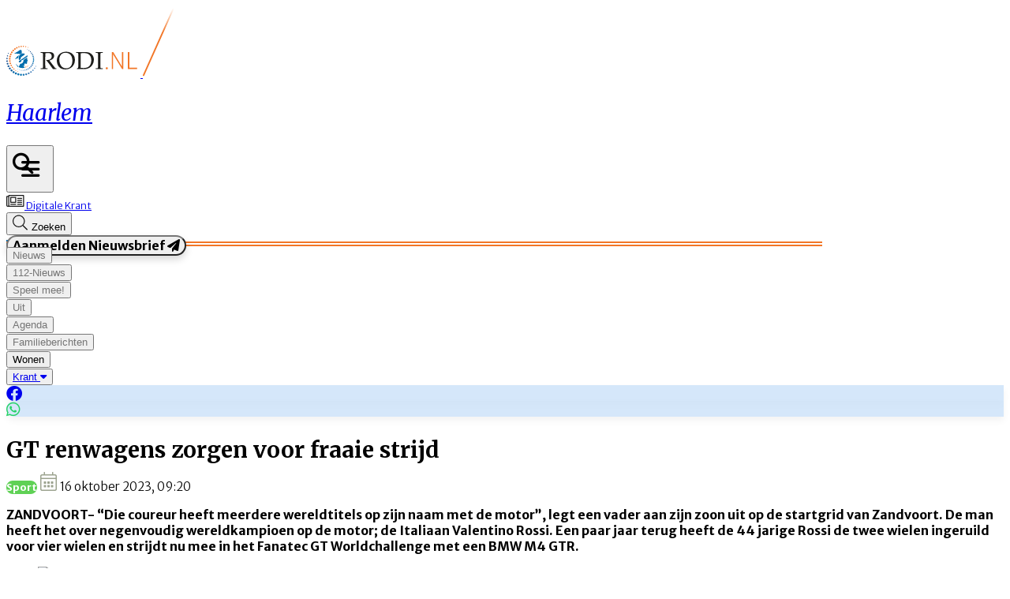

--- FILE ---
content_type: text/html; charset=utf-8
request_url: https://www.rodi.nl/haarlem/sport/361848/regenachtige-en-gladde-gt3-zandvoort
body_size: 47951
content:
<!DOCTYPE html>
<html lang="nl">
<head>
    <meta charset="utf-8"/>
    <meta name="viewport" content="width=device-width, initial-scale=1.0"/>
    <title>GT renwagens zorgen voor fraaie strijd | Rodi</title>
<script src="https://code.jquery.com/jquery-3.6.0.min.js" integrity="sha256-/xUj+3OJU5yExlq6GSYGSHk7tPXikynS7ogEvDej/m4=" crossorigin="anonymous"></script><script type="text/javascript">
/**
 * @file postscribe
 * @description Asynchronously write javascript, even with document.write.
 * @version v2.0.8
 * @see {@link https://krux.github.io/postscribe}
 * @license MIT
 * @author Derek Brans
 * @copyright 2016 Krux Digital, Inc
 */
!function (t, e) { "object" == typeof exports && "object" == typeof module ? module.exports = e() : "function" == typeof define && define.amd ? define([], e) : "object" == typeof exports ? exports["postscribe"] = e() : t["postscribe"] = e() }(this, function () { return function (t) { function e(n) { if (r[n]) return r[n].exports; var o = r[n] = { "exports": {}, "id": n, "loaded": !1 }; return t[n].call(o.exports, o, o.exports, e), o.loaded = !0, o.exports } var r = {}; return e.m = t, e.c = r, e.p = "", e(0) }([function (t, e, r) { "use strict"; function n(t) { return t && t.__esModule ? t : { "default": t } } var o = r(1), i = n(o); t.exports = i["default"] }, function (t, e, r) { "use strict"; function n(t) { if (t && t.__esModule) return t; var e = {}; if (null != t) for (var r in t) Object.prototype.hasOwnProperty.call(t, r) && (e[r] = t[r]); return e["default"] = t, e } function o(t) { return t && t.__esModule ? t : { "default": t } } function i() { } function a() { var t = m.shift(); if (t) { var e = h.last(t); e.afterDequeue(), t.stream = s.apply(void 0, t), e.afterStreamStart() } } function s(t, e, r) { function n(t) { t = r.beforeWrite(t), g.write(t), r.afterWrite(t) } g = new p["default"](t, r), g.id = y++, g.name = r.name || g.id, u.streams[g.name] = g; var o = t.ownerDocument, s = { "close": o.close, "open": o.open, "write": o.write, "writeln": o.writeln }; c(o, { "close": i, "open": i, "write": function () { for (var t = arguments.length, e = Array(t), r = 0; r < t; r++)e[r] = arguments[r]; return n(e.join("")) }, "writeln": function () { for (var t = arguments.length, e = Array(t), r = 0; r < t; r++)e[r] = arguments[r]; return n(e.join("") + "\n") } }); var l = g.win.onerror || i; return g.win.onerror = function (t, e, n) { r.error({ "msg": t + " - " + e + ": " + n }), l.apply(g.win, [t, e, n]) }, g.write(e, function () { c(o, s), g.win.onerror = l, r.done(), g = null, a() }), g } function u(t, e, r) { if (h.isFunction(r)) r = { "done": r }; else if ("clear" === r) return m = [], g = null, void (y = 0); r = h.defaults(r, d), t = /^#/.test(t) ? window.document.getElementById(t.substr(1)) : t.jquery ? t[0] : t; var n = [t, e, r]; return t.postscribe = { "cancel": function () { n.stream ? n.stream.abort() : n[1] = i } }, r.beforeEnqueue(n), m.push(n), g || a(), t.postscribe } e.__esModule = !0; var c = Object.assign || function (t) { for (var e = 1; e < arguments.length; e++) { var r = arguments[e]; for (var n in r) Object.prototype.hasOwnProperty.call(r, n) && (t[n] = r[n]) } return t }; e["default"] = u; var l = r(2), p = o(l), f = r(4), h = n(f), d = { "afterAsync": i, "afterDequeue": i, "afterStreamStart": i, "afterWrite": i, "autoFix": !0, "beforeEnqueue": i, "beforeWriteToken": function (t) { return t }, "beforeWrite": function (t) { return t }, "done": i, "error": function (t) { throw new Error(t.msg) }, "releaseAsync": !1 }, y = 0, m = [], g = null; c(u, { "streams": {}, "queue": m, "WriteStream": p["default"] }) }, function (t, e, r) { "use strict"; function n(t) { if (t && t.__esModule) return t; var e = {}; if (null != t) for (var r in t) Object.prototype.hasOwnProperty.call(t, r) && (e[r] = t[r]); return e["default"] = t, e } function o(t) { return t && t.__esModule ? t : { "default": t } } function i(t, e) { if (!(t instanceof e)) throw new TypeError("Cannot call a class as a function") } function a(t, e) { var r = d + e, n = t.getAttribute(r); return f.existy(n) ? String(n) : n } function s(t, e) { var r = arguments.length > 2 && void 0 !== arguments[2] ? arguments[2] : null, n = d + e; f.existy(r) && "" !== r ? t.setAttribute(n, r) : t.removeAttribute(n) } e.__esModule = !0; var u = Object.assign || function (t) { for (var e = 1; e < arguments.length; e++) { var r = arguments[e]; for (var n in r) Object.prototype.hasOwnProperty.call(r, n) && (t[n] = r[n]) } return t }, c = r(3), l = o(c), p = r(4), f = n(p), h = !1, d = "data-ps-", y = "ps-style", m = "ps-script", g = function () { function t(e) { var r = arguments.length > 1 && void 0 !== arguments[1] ? arguments[1] : {}; i(this, t), this.root = e, this.options = r, this.doc = e.ownerDocument, this.win = this.doc.defaultView || this.doc.parentWindow, this.parser = new l["default"]("", { "autoFix": r.autoFix }), this.actuals = [e], this.proxyHistory = "", this.proxyRoot = this.doc.createElement(e.nodeName), this.scriptStack = [], this.writeQueue = [], s(this.proxyRoot, "proxyof", 0) } return t.prototype.write = function () { var t; for ((t = this.writeQueue).push.apply(t, arguments); !this.deferredRemote && this.writeQueue.length;) { var e = this.writeQueue.shift(); f.isFunction(e) ? this._callFunction(e) : this._writeImpl(e) } }, t.prototype._callFunction = function (t) { var e = { "type": "function", "value": t.name || t.toString() }; this._onScriptStart(e), t.call(this.win, this.doc), this._onScriptDone(e) }, t.prototype._writeImpl = function (t) { this.parser.append(t); for (var e = void 0, r = void 0, n = void 0, o = []; (e = this.parser.readToken()) && !(r = f.isScript(e)) && !(n = f.isStyle(e));)e = this.options.beforeWriteToken(e), e && o.push(e); o.length > 0 && this._writeStaticTokens(o), r && this._handleScriptToken(e), n && this._handleStyleToken(e) }, t.prototype._writeStaticTokens = function (t) { var e = this._buildChunk(t); return e.actual ? (e.html = this.proxyHistory + e.actual, this.proxyHistory += e.proxy, this.proxyRoot.innerHTML = e.html, h && (e.proxyInnerHTML = this.proxyRoot.innerHTML), this._walkChunk(), h && (e.actualInnerHTML = this.root.innerHTML), e) : null }, t.prototype._buildChunk = function (t) { for (var e = this.actuals.length, r = [], n = [], o = [], i = t.length, a = 0; a < i; a++) { var s = t[a], u = s.toString(); if (r.push(u), s.attrs) { if (!/^noscript$/i.test(s.tagName)) { var c = e++; n.push(u.replace(/(\/?>)/, " " + d + "id=" + c + " $1")), s.attrs.id !== m && s.attrs.id !== y && o.push("atomicTag" === s.type ? "" : "<" + s.tagName + " " + d + "proxyof=" + c + (s.unary ? " />" : ">")) } } else n.push(u), o.push("endTag" === s.type ? u : "") } return { "tokens": t, "raw": r.join(""), "actual": n.join(""), "proxy": o.join("") } }, t.prototype._walkChunk = function () { for (var t = void 0, e = [this.proxyRoot]; f.existy(t = e.shift());) { var r = 1 === t.nodeType, n = r && a(t, "proxyof"); if (!n) { r && (this.actuals[a(t, "id")] = t, s(t, "id")); var o = t.parentNode && a(t.parentNode, "proxyof"); o && this.actuals[o].appendChild(t) } e.unshift.apply(e, f.toArray(t.childNodes)) } }, t.prototype._handleScriptToken = function (t) { var e = this, r = this.parser.clear(); r && this.writeQueue.unshift(r), t.src = t.attrs.src || t.attrs.SRC, t = this.options.beforeWriteToken(t), t && (t.src && this.scriptStack.length ? this.deferredRemote = t : this._onScriptStart(t), this._writeScriptToken(t, function () { e._onScriptDone(t) })) }, t.prototype._handleStyleToken = function (t) { var e = this.parser.clear(); e && this.writeQueue.unshift(e), t.type = t.attrs.type || t.attrs.TYPE || "text/css", t = this.options.beforeWriteToken(t), t && this._writeStyleToken(t), e && this.write() }, t.prototype._writeStyleToken = function (t) { var e = this._buildStyle(t); this._insertCursor(e, y), t.content && (e.styleSheet && !e.sheet ? e.styleSheet.cssText = t.content : e.appendChild(this.doc.createTextNode(t.content))) }, t.prototype._buildStyle = function (t) { var e = this.doc.createElement(t.tagName); return e.setAttribute("type", t.type), f.eachKey(t.attrs, function (t, r) { e.setAttribute(t, r) }), e }, t.prototype._insertCursor = function (t, e) { this._writeImpl('<span id="' + e + '"/>'); var r = this.doc.getElementById(e); r && r.parentNode.replaceChild(t, r) }, t.prototype._onScriptStart = function (t) { t.outerWrites = this.writeQueue, this.writeQueue = [], this.scriptStack.unshift(t) }, t.prototype._onScriptDone = function (t) { return t !== this.scriptStack[0] ? void this.options.error({ "msg": "Bad script nesting or script finished twice" }) : (this.scriptStack.shift(), this.write.apply(this, t.outerWrites), void (!this.scriptStack.length && this.deferredRemote && (this._onScriptStart(this.deferredRemote), this.deferredRemote = null))) }, t.prototype._writeScriptToken = function (t, e) { var r = this._buildScript(t), n = this._shouldRelease(r), o = this.options.afterAsync; t.src && (r.src = t.src, this._scriptLoadHandler(r, n ? o : function () { e(), o() })); try { this._insertCursor(r, m), r.src && !n || e() } catch (t) { this.options.error(t), e() } }, t.prototype._buildScript = function (t) { var e = this.doc.createElement(t.tagName); return f.eachKey(t.attrs, function (t, r) { e.setAttribute(t, r) }), t.content && (e.text = t.content), e }, t.prototype._scriptLoadHandler = function (t, e) { function r() { t = t.onload = t.onreadystatechange = t.onerror = null } function n() { r(), null != e && e(), e = null } function o(t) { r(), a(t), null != e && e(), e = null } function i(t, e) { var r = t["on" + e]; null != r && (t["_on" + e] = r) } var a = this.options.error; i(t, "load"), i(t, "error"), u(t, { "onload": function () { if (t._onload) try { t._onload.apply(this, Array.prototype.slice.call(arguments, 0)) } catch (e) { o({ "msg": "onload handler failed " + e + " @ " + t.src }) } n() }, "onerror": function () { if (t._onerror) try { t._onerror.apply(this, Array.prototype.slice.call(arguments, 0)) } catch (e) { return void o({ "msg": "onerror handler failed " + e + " @ " + t.src }) } o({ "msg": "remote script failed " + t.src }) }, "onreadystatechange": function () { /^(loaded|complete)$/.test(t.readyState) && n() } }) }, t.prototype._shouldRelease = function (t) { var e = /^script$/i.test(t.nodeName); return !e || !!(this.options.releaseAsync && t.src && t.hasAttribute("async")) }, t }(); e["default"] = g }, function (t, e, r) { !function (e, r) { t.exports = r() }(this, function () { return function (t) { function e(n) { if (r[n]) return r[n].exports; var o = r[n] = { "exports": {}, "id": n, "loaded": !1 }; return t[n].call(o.exports, o, o.exports, e), o.loaded = !0, o.exports } var r = {}; return e.m = t, e.c = r, e.p = "", e(0) }([function (t, e, r) { "use strict"; function n(t) { return t && t.__esModule ? t : { "default": t } } var o = r(1), i = n(o); t.exports = i["default"] }, function (t, e, r) { "use strict"; function n(t) { return t && t.__esModule ? t : { "default": t } } function o(t) { if (t && t.__esModule) return t; var e = {}; if (null != t) for (var r in t) Object.prototype.hasOwnProperty.call(t, r) && (e[r] = t[r]); return e["default"] = t, e } function i(t, e) { if (!(t instanceof e)) throw new TypeError("Cannot call a class as a function") } e.__esModule = !0; var a = r(2), s = o(a), u = r(3), c = o(u), l = r(6), p = n(l), f = r(5), h = { "comment": /^<!--/, "endTag": /^<\//, "atomicTag": /^<\s*(script|style|noscript|iframe|textarea)[\s\/>]/i, "startTag": /^</, "chars": /^[^<]/ }, d = function () { function t() { var e = this, r = arguments.length > 0 && void 0 !== arguments[0] ? arguments[0] : "", n = arguments.length > 1 && void 0 !== arguments[1] ? arguments[1] : {}; i(this, t), this.stream = r; var o = !1, a = {}; for (var u in s) s.hasOwnProperty(u) && (n.autoFix && (a[u + "Fix"] = !0), o = o || a[u + "Fix"]); o ? (this._readToken = (0, p["default"])(this, a, function () { return e._readTokenImpl() }), this._peekToken = (0, p["default"])(this, a, function () { return e._peekTokenImpl() })) : (this._readToken = this._readTokenImpl, this._peekToken = this._peekTokenImpl) } return t.prototype.append = function (t) { this.stream += t }, t.prototype.prepend = function (t) { this.stream = t + this.stream }, t.prototype._readTokenImpl = function () { var t = this._peekTokenImpl(); if (t) return this.stream = this.stream.slice(t.length), t }, t.prototype._peekTokenImpl = function () { for (var t in h) if (h.hasOwnProperty(t) && h[t].test(this.stream)) { var e = c[t](this.stream); if (e) return "startTag" === e.type && /script|style/i.test(e.tagName) ? null : (e.text = this.stream.substr(0, e.length), e) } }, t.prototype.peekToken = function () { return this._peekToken() }, t.prototype.readToken = function () { return this._readToken() }, t.prototype.readTokens = function (t) { for (var e = void 0; e = this.readToken();)if (t[e.type] && t[e.type](e) === !1) return }, t.prototype.clear = function () { var t = this.stream; return this.stream = "", t }, t.prototype.rest = function () { return this.stream }, t }(); e["default"] = d, d.tokenToString = function (t) { return t.toString() }, d.escapeAttributes = function (t) { var e = {}; for (var r in t) t.hasOwnProperty(r) && (e[r] = (0, f.escapeQuotes)(t[r], null)); return e }, d.supports = s; for (var y in s) s.hasOwnProperty(y) && (d.browserHasFlaw = d.browserHasFlaw || !s[y] && y) }, function (t, e) { "use strict"; e.__esModule = !0; var r = !1, n = !1, o = window.document.createElement("div"); try { var i = "<P><I></P></I>"; o.innerHTML = i, e.tagSoup = r = o.innerHTML !== i } catch (t) { e.tagSoup = r = !1 } try { o.innerHTML = "<P><i><P></P></i></P>", e.selfClose = n = 2 === o.childNodes.length } catch (t) { e.selfClose = n = !1 } o = null, e.tagSoup = r, e.selfClose = n }, function (t, e, r) { "use strict"; function n(t) { var e = t.indexOf("-->"); if (e >= 0) return new c.CommentToken(t.substr(4, e - 1), e + 3) } function o(t) { var e = t.indexOf("<"); return new c.CharsToken(e >= 0 ? e : t.length) } function i(t) { var e = t.indexOf(">"); if (e !== -1) { var r = t.match(l.startTag); if (r) { var n = function () { var t = {}, e = {}, n = r[2]; return r[2].replace(l.attr, function (r, o) { arguments[2] || arguments[3] || arguments[4] || arguments[5] ? arguments[5] ? (t[arguments[5]] = "", e[arguments[5]] = !0) : t[o] = arguments[2] || arguments[3] || arguments[4] || l.fillAttr.test(o) && o || "" : t[o] = "", n = n.replace(r, "") }), { "v": new c.StartTagToken(r[1], r[0].length, t, e, (!!r[3]), n.replace(/^[\s\uFEFF\xA0]+|[\s\uFEFF\xA0]+$/g, "")) } }(); if ("object" === ("undefined" == typeof n ? "undefined" : u(n))) return n.v } } } function a(t) { var e = i(t); if (e) { var r = t.slice(e.length); if (r.match(new RegExp("</\\s*" + e.tagName + "\\s*>", "i"))) { var n = r.match(new RegExp("([\\s\\S]*?)</\\s*" + e.tagName + "\\s*>", "i")); if (n) return new c.AtomicTagToken(e.tagName, n[0].length + e.length, e.attrs, e.booleanAttrs, n[1]) } } } function s(t) { var e = t.match(l.endTag); if (e) return new c.EndTagToken(e[1], e[0].length) } e.__esModule = !0; var u = "function" == typeof Symbol && "symbol" == typeof Symbol.iterator ? function (t) { return typeof t } : function (t) { return t && "function" == typeof Symbol && t.constructor === Symbol && t !== Symbol.prototype ? "symbol" : typeof t }; e.comment = n, e.chars = o, e.startTag = i, e.atomicTag = a, e.endTag = s; var c = r(4), l = { "startTag": /^<([\-A-Za-z0-9_]+)((?:\s+[\w\-]+(?:\s*=?\s*(?:(?:"[^"]*")|(?:'[^']*')|[^>\s]+))?)*)\s*(\/?)>/, "endTag": /^<\/([\-A-Za-z0-9_]+)[^>]*>/, "attr": /(?:([\-A-Za-z0-9_]+)\s*=\s*(?:(?:"((?:\\.|[^"])*)")|(?:'((?:\\.|[^'])*)')|([^>\s]+)))|(?:([\-A-Za-z0-9_]+)(\s|$)+)/g, "fillAttr": /^(checked|compact|declare|defer|disabled|ismap|multiple|nohref|noresize|noshade|nowrap|readonly|selected)$/i } }, function (t, e, r) { "use strict"; function n(t, e) { if (!(t instanceof e)) throw new TypeError("Cannot call a class as a function") } e.__esModule = !0, e.EndTagToken = e.AtomicTagToken = e.StartTagToken = e.TagToken = e.CharsToken = e.CommentToken = e.Token = void 0; var o = r(5), i = (e.Token = function t(e, r) { n(this, t), this.type = e, this.length = r, this.text = "" }, e.CommentToken = function () { function t(e, r) { n(this, t), this.type = "comment", this.length = r || (e ? e.length : 0), this.text = "", this.content = e } return t.prototype.toString = function () { return "<!--" + this.content }, t }(), e.CharsToken = function () { function t(e) { n(this, t), this.type = "chars", this.length = e, this.text = "" } return t.prototype.toString = function () { return this.text }, t }(), e.TagToken = function () { function t(e, r, o, i, a) { n(this, t), this.type = e, this.length = o, this.text = "", this.tagName = r, this.attrs = i, this.booleanAttrs = a, this.unary = !1, this.html5Unary = !1 } return t.formatTag = function (t) { var e = arguments.length > 1 && void 0 !== arguments[1] ? arguments[1] : null, r = "<" + t.tagName; for (var n in t.attrs) if (t.attrs.hasOwnProperty(n)) { r += " " + n; var i = t.attrs[n]; "undefined" != typeof t.booleanAttrs && "undefined" != typeof t.booleanAttrs[n] || (r += '="' + (0, o.escapeQuotes)(i) + '"') } return t.rest && (r += " " + t.rest), r += t.unary && !t.html5Unary ? "/>" : ">", void 0 !== e && null !== e && (r += e + "</" + t.tagName + ">"), r }, t }()); e.StartTagToken = function () { function t(e, r, o, i, a, s) { n(this, t), this.type = "startTag", this.length = r, this.text = "", this.tagName = e, this.attrs = o, this.booleanAttrs = i, this.html5Unary = !1, this.unary = a, this.rest = s } return t.prototype.toString = function () { return i.formatTag(this) }, t }(), e.AtomicTagToken = function () { function t(e, r, o, i, a) { n(this, t), this.type = "atomicTag", this.length = r, this.text = "", this.tagName = e, this.attrs = o, this.booleanAttrs = i, this.unary = !1, this.html5Unary = !1, this.content = a } return t.prototype.toString = function () { return i.formatTag(this, this.content) }, t }(), e.EndTagToken = function () { function t(e, r) { n(this, t), this.type = "endTag", this.length = r, this.text = "", this.tagName = e } return t.prototype.toString = function () { return "</" + this.tagName + ">" }, t }() }, function (t, e) { "use strict"; function r(t) { var e = arguments.length > 1 && void 0 !== arguments[1] ? arguments[1] : ""; return t ? t.replace(/([^"]*)"/g, function (t, e) { return /\\/.test(e) ? e + '"' : e + '\\"' }) : e } e.__esModule = !0, e.escapeQuotes = r }, function (t, e) { "use strict"; function r(t) { return t && "startTag" === t.type && (t.unary = s.test(t.tagName) || t.unary, t.html5Unary = !/\/>$/.test(t.text)), t } function n(t, e) { var n = t.stream, o = r(e()); return t.stream = n, o } function o(t, e) { var r = e.pop(); t.prepend("</" + r.tagName + ">") } function i() { var t = []; return t.last = function () { return this[this.length - 1] }, t.lastTagNameEq = function (t) { var e = this.last(); return e && e.tagName && e.tagName.toUpperCase() === t.toUpperCase() }, t.containsTagName = function (t) { for (var e, r = 0; e = this[r]; r++)if (e.tagName === t) return !0; return !1 }, t } function a(t, e, a) { function s() { var e = n(t, a); e && l[e.type] && l[e.type](e) } var c = i(), l = { "startTag": function (r) { var n = r.tagName; "TR" === n.toUpperCase() && c.lastTagNameEq("TABLE") ? (t.prepend("<TBODY>"), s()) : e.selfCloseFix && u.test(n) && c.containsTagName(n) ? c.lastTagNameEq(n) ? o(t, c) : (t.prepend("</" + r.tagName + ">"), s()) : r.unary || c.push(r) }, "endTag": function (r) { var n = c.last(); n ? e.tagSoupFix && !c.lastTagNameEq(r.tagName) ? o(t, c) : c.pop() : e.tagSoupFix && (a(), s()) } }; return function () { return s(), r(a()) } } e.__esModule = !0, e["default"] = a; var s = /^(AREA|BASE|BASEFONT|BR|COL|FRAME|HR|IMG|INPUT|ISINDEX|LINK|META|PARAM|EMBED)$/i, u = /^(COLGROUP|DD|DT|LI|OPTIONS|P|TD|TFOOT|TH|THEAD|TR)$/i }]) }) }, function (t, e) { "use strict"; function r(t) { return void 0 !== t && null !== t } function n(t) { return "function" == typeof t } function o(t, e, r) { var n = void 0, o = t && t.length || 0; for (n = 0; n < o; n++)e.call(r, t[n], n) } function i(t, e, r) { for (var n in t) t.hasOwnProperty(n) && e.call(r, n, t[n]) } function a(t, e) { return t = t || {}, i(e, function (e, n) { r(t[e]) || (t[e] = n) }), t } function s(t) { try { return Array.prototype.slice.call(t) } catch (r) { var e = function () { var e = []; return o(t, function (t) { e.push(t) }), { "v": e } }(); if ("object" === ("undefined" == typeof e ? "undefined" : f(e))) return e.v } } function u(t) { return t[t.length - 1] } function c(t, e) { return !(!t || "startTag" !== t.type && "atomicTag" !== t.type || !("tagName" in t)) && !!~t.tagName.toLowerCase().indexOf(e) } function l(t) { return c(t, "script") } function p(t) { return c(t, "style") } e.__esModule = !0; var f = "function" == typeof Symbol && "symbol" == typeof Symbol.iterator ? function (t) { return typeof t } : function (t) { return t && "function" == typeof Symbol && t.constructor === Symbol && t !== Symbol.prototype ? "symbol" : typeof t }; e.existy = r, e.isFunction = n, e.each = o, e.eachKey = i, e.defaults = a, e.toArray = s, e.last = u, e.isTag = c, e.isScript = l, e.isStyle = p }]) });
</script>    

    <style type="text/css">
        :root {
            --color-primary: 0, 109, 172;
            --color-secondary: 242, 118, 39;
            --color-premium: 234, 91, 21;
            --color-black: 0, 0, 0;
            --color-white: 255, 255, 255;
            --color-gray: 128, 128, 128;
        }

        @media (prefers-color-scheme: dark) {
            .dark\:bg-dark {
                background-color: #121212
            }
        }
    </style>

<meta name="description"
      content="ZANDVOORT- &#x201C;Die coureur heeft meerdere wereldtitels op zijn naam met de motor&#x201D;, legt een vader aan zijn zoon uit op de startgrid van Zandvoort. De man heeft het over negenvoudig wereldkampioen op de motor; de Italiaan Valentino Rossi. Een paar jaar terug heeft de 44 jarige Rossi de twee wielen ingeruild voor vier wielen en strijdt nu mee in het Fanatec GT Worldchallenge met een BMW M4 GTR."/>

    <link rel="icon" type="image/png"
          href="https://storage.pubble.nl/assets/favicons/www/rodi/favicon-48x48.png?v=gBHg"
          sizes="48x48"/>
    <link rel="icon" type="image/svg+xml"
          href="https://storage.pubble.nl/assets/favicons/www/rodi/favicon.svg?v=gBHg"/>
    <link rel="shortcut icon"
          href="https://storage.pubble.nl/assets/favicons/www/rodi/favicon.ico?v=gBHg"/>
    <link rel="apple-touch-icon" sizes="180x180"
          href="https://storage.pubble.nl/assets/favicons/www/rodi/apple-touch-icon.png?v=gBHg"/>
    <link rel="shortcut icon"
          href="https://storage.pubble.nl/assets/favicons/www/rodi/favicon.ico?v=gBHg">
    <meta name="apple-mobile-web-app-capable" content="yes">


<script type="application/ld+json">
    {
  "@context": "https://schema.org",
  "@type": "WebSite",
  "name": "Haarlem",
  "url": "https://rodi.nl/",
  "potentialAction": {
    "@type": "SearchAction",
    "target": {
      "@type": "EntryPoint",
      "urlTemplate": "https://rodi.nl/search?q={search_term_string}"
    },
    "queryInput": "required name=search_term_string"
  }
}


</script>
    


<script type="text/javascript">
    var exports = {};
    var pubbleEnv = {
        pubbleContentApiKey: 'nHWoUI9rrngDXX2NihP/nA==',
        pubbleContentApiHash: 'cm9kaWRhdGF8MzR8cm9kaS5ubA==',
        domain: 'rodi.nl',
        language: 'nl',
        commonDomain: '',
        userId: typeof ConsentGiven !== "function" || ConsentGiven('marketing') ? '0' : null,
        subscriptions: null,
        pushEnabled: false,
        regionPages: true,
        regionPagesAutoRedirect: true,
        isAuthenticated: false,
        hasPrivileges: false,
        region: 'haarlem',
    };
    var lureArticle = {
        articleAccessLevel: 'Open',
        userAccessLevel: 'Visitor',
        articlesLeft: -1,
        articleId: 361848,
        hasAccess: true,
        articleHeadline: 'GT renwagens zorgen voor fraaie strijd',
        articleType: 'InternetArticle',
        authorIds: [528],
        articleContentType: 'Nieuws',
        articleIsLiveBlog: false
    }

    window.dataLayer = window.dataLayer || [];

    window.dataLayer.push({
        'articleId': 361848,
        'userId': typeof ConsentGiven !== "function" || ConsentGiven('marketing') ? '0' : 'n.a.',
        'pageType': 'article',
        'region': 'haarlem'
    });
</script>
    

    
    <!-- RSS Feed Links -->
    <link rel="alternate" type="application/rss+xml" href="https://www.rodi.nl/rss" title="Haarlem RSS Feed">






        <meta name="robots" content="max-image-preview:large">

    <link rel="canonical" href="https://www.rodi.nl/haarlem/sport/361848/regenachtige-en-gladde-gt3-zandvoort"/>
    <meta property="article:published_time"
          content="2023-10-16T09:20:00+02:00"/>
    <meta property="og:title" content="GT renwagens zorgen voor fraaie strijd"/>
    <meta property="og:url" content="https://www.rodi.nl/haarlem/sport/361848/regenachtige-en-gladde-gt3-zandvoort"/>
    <meta name="syndication-source" content="https://www.rodi.nl/haarlem/sport/361848/regenachtige-en-gladde-gt3-zandvoort"/>
    <meta name="original-source" content="https://www.rodi.nl/haarlem/sport/361848/regenachtige-en-gladde-gt3-zandvoort"/>
    <meta property="og:type" content="article"/>

        <meta property="og:description" content="ZANDVOORT- &#x201C;Die coureur heeft meerdere wereldtitels op zijn naam met de motor&#x201D;, legt een vader aan zijn zoon uit op de startgrid van Zandvoort. De man heeft het over negenvoudig wereldkampioen op de motor; de Italiaan Valentino Rossi. Een paar jaar terug heeft de 44 jarige Rossi de twee wielen ingeruild voor vier wielen en strijdt nu mee in het Fanatec GT Worldchallenge met een BMW M4 GTR.">

        <meta property="article:modified_time"
              content="2023-10-16T14:01:59+02:00"/>

        <meta name="twitter:image" content="https://images.pubble.cloud/worker/jpg/quick/1920/1360224/648e3015/content/2023/10/86c116bc-33cb-4189-9269-ebcd72bcfb3c"/>
        <meta property="og:image" content="https://images.pubble.cloud/worker/jpg/quick/1920/1360224/648e3015/content/2023/10/86c116bc-33cb-4189-9269-ebcd72bcfb3c"/>
        <meta property="og:image:type" content="image/jpeg"/>
        <meta property="og:image:width" content="620"/>
        <meta property="og:image:height" content="349"/>
        <meta name="twitter:card" content="summary_large_image"/>
        <script type="application/ld+json">
 {"@context":"https://schema.org","@type":"NewsArticle","mainEntityOfPage":{"@type":"WebPage","@id":"https://www.rodi.nl/haarlem/sport/361848/regenachtige-en-gladde-gt3-zandvoort"},"headline":"GT renwagens zorgen voor fraaie strijd","image":"https://images.pubble.cloud/worker/jpg/quick/1920/1360224/648e3015/content/2023/10/86c116bc-33cb-4189-9269-ebcd72bcfb3c","datePublished":"2023-10-16T09:20:00\u002B02:00","dateModified":"2023-10-16T14:01:59\u002B02:00","articleMainSection":"sport","articleSection":"Sport","author":[{"@type":"NewsMediaOrganization","name":"Haarlem"}],"publisher":{"name":"Haarlem","@type":"NewsMediaOrganization","logo":{"@type":"ImageObject","url":"https://storage.pubble.nl/assets/favicons/www/rodi/apple-touch-icon.png?v=@gBHg"},"sameAs":[]},"keywords":"","description":"ZANDVOORT- \u201CDie coureur heeft meerdere wereldtitels op zijn naam met de motor\u201D, legt een vader aan zijn zoon uit op de startgrid van Zandvoort. De man heeft het over negenvoudig wereldkampioen op de motor; de Italiaan Valentino Rossi..","isAccessibleForFree":"True","hasPart":{"@type":"WebPageElement","isAccessibleForFree":"True","cssSelector":".paywall"}}

        
        </script>


    <link rel="dns-prefetch" href="//storage.pubble.cloud">
    <link rel="dns-prefetch" href="//storage.pubble.nl">

    <link rel="stylesheet" href="//storage.pubble.cloud/assets/static/css/tailwind.styles.min.css?v=251026-1"/>

    <script defer src="https://storage.pubble.nl/assets/web/alpine-intersect-3-10-5.cdn.min.js"></script>
    <style>[x-cloak]{display: none !important;}@media(min-width:768px){.pubble__figure.float-right{margin-right:0!important;margin-left:0!important}}#searchTerm,.rounded-full{border-radius:9999px}.rounded-custom{border-radius:20px}.rounded-custom-2{border-radius:10px}.border-bottom{border-bottom:2px solid}.align-items-center{align-items:center}.max-w-6xl{max-width:76rem}.button-gradient-secondary{background:linear-gradient(90deg,rgba(var(--color-secondary),1) 0%,rgba(var(--color-premium),1) 100%)}.button-gradient-secondary:hover{background:linear-gradient(90deg,rgba(var(--color-secondary),1) 100%,rgba(var(--color-premium),1) 100%)}.border-black{border-color:#000}.text-gray{color:#757575}.gradient-custom{background:linear-gradient(180deg,rgba(24,24,24,0) 25%,rgba(0,0,0,1) 100%)}.top-custom{top:172px}.text-shadow{text-shadow:0 5px 10px rgba(0,0,0,.05)}@media only screen and (max-width:768px){.image-size-custom{object-fit:cover!important;width:100px!important;height:100px!important;max-width:100px!important}.image-size-custom-2{object-fit:cover!important;width:150px!important;height:150px!important}.max-height-custom{max-height:132px!important}.p-splash-custom{padding:.75rem!important}.gap-header-custom{gap:1rem!important}.gap-article-feed-custom{gap:.5rem!important}}.gap-article-feed-custom{gap:1.25rem}.gap-header-custom{gap:3rem}.p-splash-custom{padding:2.5rem}.max-height-custom{max-height:100%}.image-size-custom{object-fit:cover;width:250px;max-width:250px!important;height:200px}.image-size-custom-2{object-fit:cover;width:250px;max-width:250px!important;height:200px}.broad-image-size-custom{width:300px;height:200px}.small-image-size-custom{object-fit:cover;width:125px;max-width:125px;height:100px}ul li::marker{--tw-text-opacity:1;color:rgba(var(--color-primary),var(--tw-text-opacity));font-size:20px;margin-top:5px;display:inline-block}.search-margin-custom{margin-left:-40px}.wonen-image-custom{height:413px;object-fit:cover}.tall-image-custom{height:353px}.mx-custom{margin-left:-50px;margin-right:50px}.mb-custom{margin-bottom:-170px}.submenu-margin{margin-left:-20px;margin-top:5px}.bg-new-look{background-color:#f9c8a8}.header-underline-primary{border:1px solid rgba(var(--color-primary),1);width:160px}.header-underline-primary-alternative{border:1px solid rgba(var(--color-primary),1);width:227px}.header-underline-primary-alternative-two{border:1px solid rgba(var(--color-primary),1);width:958px}.header-underline-secondary{border:1px solid rgba(var(--color-secondary),1);width:100%;max-width:1032px}.header-underline-margin{margin-top:-20px}.menuItemButton:hover span{border-bottom:2px solid}.ml-search-bar-icon{margin-left:-35px}.mobile-icons-height{width:60px;height:60px}.icon-size-familieberichten-custom{width:28px;height:26px}.bg-primary-light{background-color:#006dac0a}.bg-primary-light-filled{background:#e5f4f9}.border-primary{border-color:rgba(var(--color-primary),1)}.border-archive{border-color:#f27627!important}.text-secondary-dark{color:#e44b0a}.bg-secondary-dark{background-color:#e44b0a}.border-secondary-dark{border-color:#e44b0a!important}div#gemeenteselectIcon:hover svg path,div#ereaderIcon:hover svg path,div#searchIcon:hover svg path,div#loginIcon:hover svg path{fill:#006dac}div#gemeenteselectIcon:hover,div#ereaderIcon:hover,div#searchIcon:hover,div#loginIcon:hover{color:#006dac}.self-start{align-self:flex-start}.self-end{align-self:flex-end}.float-left{float:left}.right-100{right:100px}@media(min-width:768px){.md\:space-y-16>:not([hidden])~:not([hidden]){--tw-space-y-reverse:0;margin-top:calc(4rem*calc(1 - var(--tw-space-y-reverse)));margin-bottom:calc(4rem*var(--tw-space-y-reverse))}}.footer-padding{padding-top:150px}.footer-gradient{background:linear-gradient(180deg,#4463a6 0%,#263c94 100%)}.tmp-for-chrome-copy{padding-top:150px;background:linear-gradient(180deg,#4463a6 0%,#263c94 100%)}    </style>
<style>
@import url('https://fonts.googleapis.com/css2?family=Merriweather+Sans:wght@700&display=swap');
@import url('https://fonts.googleapis.com/css2?family=Merriweather+Sans:wght@400&display=swap');
@import url('https://fonts.googleapis.com/css2?family=Merriweather+Sans:ital,wght@1,400&display=swap');
@import url('https://fonts.googleapis.com/css2?family=Merriweather+Sans:wght@300&display=swap');
@import url('https://fonts.googleapis.com/css2?family=Merriweather+Sans:ital,wght@1,300&display=swap');

@import url('https://fonts.googleapis.com/css2?family=Merriweather:wght@900&display=swap');
@import url('https://fonts.googleapis.com/css2?family=Merriweather:wght@700&display=swap');
@import url('https://fonts.googleapis.com/css2?family=Merriweather:ital,wght@1,300;1,700&display=swap');
@import url('https://fonts.googleapis.com/css2?family=Merriweather:wght@400&display=swap');
@import url('https://fonts.googleapis.com/css2?family=Merriweather:ital,wght@1,300;1,400&display=swap');
@import url('https://fonts.googleapis.com/css2?family=Merriweather:wght@300&display=swap');

@import url('https://cdnjs.cloudflare.com/ajax/libs/font-awesome/6.2.0/css/all.min.css');

html, body {
  max-width: 100%;
  font-family: "Merriweather" !important;
  font-weight: 700 !important;
  position: relative;
  overflow-x: initial !important;
}
body {
  counter-reset: section;
}
.text-xxs {
  font-size: 12px !important;
}
.text-xs {
  font-size: 13px !important;
}
.text-ss {
  font-size: 14px !important;
}
.text-sm {
  font-size: 15px !important;
}
.text-md {
  font-size: 16px !important;
}
h1, .text-4xl {
  font-size: 32px !important;
}
h2, .text-3xl {
  font-size: 28px !important;
}
h3, .text-2xl {
  font-size: 24px !important;
  line-height: 32px !important;
}
h4, .text-xl {
  font-size: 20px !important;
  line-height: 28px !important;
}  
h5, .text-lg {
  font-size: 16px !important;
  line-height: 24px !important;
}
@media only screen and (max-width: 768px) {
  h1 {
    font-size: 26px !important;
  }
  h2 {
    font-size: 22px !important;
  }
  h3 {
    font-size: 20px !important;
  }
  h4 {
    font-size: 16px !important;
  }
  h5, .text-lg {
    font-size: 14px !important;
    line-height: 22px !important;
  }
  .text-xs {
    font-size: 12px !important;
  }
}
.font-primary {
  font-family: "Merriweather" !important;
}
.font-secondary {
  font-family: "Merriweather Sans" !important;
}
.font-bold {
  font-weight: 700 !important;
}
.font-superbold {
  font-weight: 900 !important;
}
.font-normal {
  font-weight: 400 !important;
}
.font-light {
  font-weight: 300 !important;
}
.italic {
  font-style: italic;
}
.non-italic {
  font-style: normal;
}
.p-7 {
  padding: 2.5rem;
}
.shadow-sm {
    box-shadow: 0px 5px 10px rgba(0, 0, 0, 0.05) !important;
}
.shadow-md {
    box-shadow: 0px 5px 10px rgba(0, 0, 0, 0.15) !important;
}
.counter::before { 
    counter-increment: section;
    content: counter(section);
    font-size: 32px;
    font-weight: 700;
    display: inline-block;
    margin-right: 24px;
    white-space: pre-wrap;
    float: left;
    width: 14px;
}
::-webkit-input-placeholder {
   font-style: italic;
}
:-moz-placeholder {
   font-style: italic;  
}
::-moz-placeholder {
   font-style: italic;  
}
:-ms-input-placeholder {  
   font-style: italic; 
}

.socials-bar-custom {
  top: 30%;
  background: rgba(199, 223, 248, 0.75);
  border-radius: 32px 0px 0px 32px;
  min-height: auto; /* voeg dit toe */
  height: auto; /* voeg dit toe */
}
.square-125-custom {
  width: 125px;
  height: 125px;
}
.broad-small-image-custom {
  width: 180px;
  height: 132px;
}
.background-familieberichten {
  background-image: url(https://pubblestorage.blob.core.windows.net/023170aa/content/originals/2023/1/78ff3790-212c-4f84-a12a-50414a9a3d4c.jpg);
  background-size: cover;
}
.text-box-familieberichten {
  background: linear-gradient(181.44deg, #FDFBF7 1.11%, #FFFFFF 98.68%, #FFF4DF 98.68%);
  box-shadow: inset 0px 4px 4px rgba(181, 116, 116, 0.08);
  border-radius: 20px;
}
.region-image-filter-familieberichten {
  background: linear-gradient(180deg, rgba(255, 226, 151, 0.7) 0%, #DACB97 100%);
  mix-blend-mode: color;
  border-radius: 20px;
}
@media only screen and (max-width: 768px) {
  .h-200px {
    height: 200px;
  }
}
input[type="date"]::-webkit-inner-spin-button,
input[type="date"]::-webkit-calendar-picker-indicator {
  display: none !important;
  -webkit-appearance: none !important;
}
input[type="date"] {
  border: 1px solid lightgray !important;
  border-color: lightgray !important;
}
input[type="checkbox"] {
  color: #0292c4 !important;
  padding: 4px !important;
  border-radius: 4px !important;
}
#CategoryId,
#form-submit {
  font-family: "Merriweather Sans" !important;
  font-size: 13px !important;
  border-radius: 50px !important;
  padding: 16px 20px 16px 20px;
}
#UGCArticleForm > div:nth-child(6) > p,
#UGCArticleForm > div:nth-child(7) > p.my-1.text-sm.text-gray-500.mb-4,
#UGCArticleForm > div:nth-child(8) > div > label > ul > li,
#UGCArticleForm > div:nth-child(10) > p,
#UGCArticleForm > div:nth-child(11) > div > label > span,
#UGCArticleForm > div:nth-child(4),
#UGCCalendarForm > span,
#UGCCalendarForm > div:nth-child(3) > div:nth-child(4),
#UGCCalendarForm > div:nth-child(5) > p,
#UGCCalendarForm > div:nth-child(7) > p:nth-child(2),
#UGCCalendarForm > div:nth-child(7) > p:nth-child(5),
#UGCCalendarForm > div.w-full.mb-8.mt-8.pt-20 > div > label > ul > li,
#UGCCalendarForm > div.w-full.mt-8.pb-10 > p,
#UGCCalendarForm > div:nth-child(10) > div > label > span
 {
  font-family: "Merriweather Sans" !important;
  font-size: 13px !important;
}
@media only screen and (max-width: 1024px) {
  .img-parent-parent-grid>.img-parent {
      height: 132px  !important;
      width: 163px  !important;
      border-radius: 20px !important;
  }
    .img-parent-parent-large>.img-parent {
      height: 132px !important;
      border-radius: 20px !important;
      width: 163px !important;
  }
  .img-parent-parent>.img-parent {
        height: 100px  !important;
        border-radius: 20px !important;
    }
  .rr-vertical-image {
      position: relative !important;
      width: 100px !important;
      max-width: 100px  !important;
      height: 100px  !important;
  }
  .rr-horizontal-image {
      position: relative !important;
      height: 132px !important;
  }
    .rr-horizontal-image-large {
        position: relative !important;
        height: 132px !important;
        width: 163px !mportant;
   }
  .rr-vertical-image-small {
      position: relative !important;
      width: 100px  !important;
      max-width: 100px  !important;
      height: 100px  !important;
  }
}
.img-parent-parent-large>.img-parent {
    height: 225px;
}
.img-parent-parent>.img-parent {
    height: 200px;
}
.img-parent-parent-grid>.img-parent {
    height: 200px;
    border-radius: 20px;
}
.img-parent-parent-small>.img-parent {
    height: 100px;
}
.rr-horizontal-image {
    position: relative;
    max-width: 300px;
    height: 200px;
    max-height: 200px;
}
.rr-horizontal-image-large {
    position: relative;
    max-width: 300px;
    height: 225px;
    max-height: 250px;
}
.rr-vertical-image {
    position: relative;
    width: 250px;
    max-width: 250px;
    height: 200px;
}
.rr-vertical-image-small {
    position: relative;
    width: 125px;
    max-width: 125px;
    height: 100px;
}
.object-fit-cover {
    object-fit: cover;
}
</style><script type="text/javascript">
    var fbLinks = {
        'alkmaar': 'https://www.facebook.com/rodialkmaar',
        'alphenaandenrijn': 'https://www.facebook.com/rodialphenaandenrijn',
        'amsterdam-nieuw-west':'https://www.facebook.com/RodiAmsterdamNieuwWest',
        'amsterdam-noord': 'https://www.facebook.com/rodiamsterdamnoord',
        'bergen': 'https://www.facebook.com/rodibergen',
        'beverwijk': 'https://www.facebook.com/rodibeverwijk',
        'castricum': 'https://www.facebook.com/RodiCastricum',
        'denhaag': 'https://www.facebook.com/RodiDenHaag',
        'denhelder': 'https://www.facebook.com/rodidenhelder',
        'dijkenwaard': 'https://www.facebook.com/RodiDijkenWaard',
        'drechterland': 'https://www.facebook.com/rodidrechterland',
        'edam-volendam': 'https://www.facebook.com/rodiedam-volendam',
        'enkhuizen': 'https://www.facebook.com/rodienkhuizen',
        'haarlem': 'https://www.facebook.com/rodihaarlem',
        'haarlemmermeer': 'https://www.facebook.com/dewesterpost',
        'heemskerk': 'https://www.facebook.com/rodiheemskerk',
        'heiloo': 'https://www.facebook.com/rodiheiloo',
        'hoekvanholland': 'https://www.facebook.com/RodiHoekvanHolland',
        'hollands-kroon': 'https://www.facebook.com/rodihollands-kroon',
        'hoorn': 'https://www.facebook.com/RodiNLHoorn',
        'kaagenbraassem': 'https://www.facebook.com/rodialphenaandenrijn',
        'koggenland': 'https://www.facebook.com/100031943391907',
        'landsmeer': 'https://www.facebook.com/rodilandsmeer',
        'maassluis': 'https://www.facebook.com/RodiMaassluis',
        'medemblik': 'https://www.facebook.com/rodimedemblik',
        'midden-delfland': 'https://www.facebook.com/RodiMiddenDelfland',
        'nieuwkoop': 'https://www.facebook.com/rodialphenaandenrijn',
        'oostzaan': 'https://www.facebook.com/rodioostzaan',
        'opmeer': 'https://www.facebook.com/100039489972815',
        'purmerend': 'https://www.facebook.com/rodipurmerend',
        'rijswijk': 'https://www.facebook.com/RodiRijswijk',
        'rozenburg': 'https://www.facebook.com/RodiRozenburg',
        'schagen': 'https://www.facebook.com/rodischagen',
        'schiedam': 'https://www.facebook.com/RodiSchiedam',
        'stede-broec': 'https://www.facebook.com/RodiStedeBroec',
        'uitgeest': 'https://www.facebook.com/RodiUitgeest',
        'vlaardingen': 'https://www.facebook.com/RodiVlaardingen',
        'waterland': 'https://www.facebook.com/rodiwaterland',
        'westland': 'https://www.facebook.com/RodiWestland',
        'wormerland': 'https://www.facebook.com/100063739262414',
        'zaanstad': 'https://www.facebook.com/rodizaanstad',
    }

    function openFbPage() {
        var region = dataLayer[0].region;
        window.open(fbLinks[region], "_blank");
    }
</script>

<script type="text/javascript">
    var whatsappChannels = {
        'alkmaar': 'https://whatsapp.com/channel/0029Vb6QlAs6WaKoGGozmx1a',
        'zaanstad': 'https://whatsapp.com/channel/0029Vb7SW6I7NoZzXET0XK05',
        'hoorn': 'https://whatsapp.com/channel/0029VbBLasdCRs1geV9lUB0t',
        'schagen': 'https://whatsapp.com/channel/0029Vb7DAHnLY6dG9eGJIX28',
        'alphenaandenrijn': 'https://whatsapp.com/channel/0029Vb6j3LRBFLgOBlEQQv07',
        'haarlem': 'https://whatsapp.com/channel/0029Vb6vcKh6WaKhhO9Czj1N',
        'purmerend': 'https://whatsapp.com/channel/0029Vb6lfTbAjPXNzCsCOW2W',
        'dijkenwaard': 'https://whatsapp.com/channel/0029VbAREwH2UPBBuGB19u2Y',
        'heemskerk': 'https://whatsapp.com/channel/0029Vb6tdk6GU3BJHgP1QV3Y'
    }
    
    function openWhatsApp() {
        var region = dataLayer[0].region;
        var channelUrl = whatsappChannels[region];
        if (channelUrl) {
            window.open(channelUrl, "_blank");
        }
    }
    
    function hasWhatsAppChannel() {
        var region = dataLayer[0].region;
        return whatsappChannels[region] !== undefined;
    }
</script>

<style>
input[type="date"]::-webkit-calendar-picker-indicator {
    display: block !important;
    opacity: 1;
    pointer-events: auto;
    width: 20px;
    height: 20px;
}

/* Voor Firefox */
input[type="date"] {
    position: relative;
}

/* Voor Edge/IE */
input[type="date"]::-ms-clear,
input[type="date"]::-ms-reveal {
    display: block !important;
}

.bg-opacity-5 {
  --tw-bg-opacity: 0.05;
}

</style><style>
.text-112-nieuws {
    color: #E44B0A;
}
.bg-112-nieuws {
    background-color: #E44B0A;
}
.border-112-nieuws {
    border-color: #E44B0A !important;
}
.text-amsterdam-750 {
    color: #6B2776;
}
.bg-amsterdam-750 {
    background-color: #E94F16;
}
.border-amsterdam-750 {
    border-color: #E94F16 !important;
}
.text-uit {
    color: #8069DA;
}
.bg-uit {
    background-color: #8069DA;
}
.border-uit {
    border-color: #8069DA !important;
}
.text-sport {
    color: #5FD155;
}
.bg-sport {
    background-color: #5FD155;
}
.border-sport {
    border-color: #5FD155 !important;
}
.text-politiek {
    color: #263C94;
}
.bg-politiek {
    background-color: #263C94;
}
.border-politiek {
    border-color: #263C94 !important;
}
.text-auto {
    color: black;
}
.bg-auto {
    background-color: black;
}
.border-auto {
    border-color: black !important;
}
.text-wonen {
    color: #B18676;
}
.bg-wonen {
    background-color: #B18676;
}
.bg-wonen-light {
    background-color: #F7F3F1;
}
.border-wonen {
    border-color: #B18676 !important;
}
.footer-gradient-wonen {
    background: linear-gradient(180deg, #B18676 0%, #875E4F 100%);
}
.text-partnerbijdrage {
    color: #F27627;
}
.bg-partnerbijdrage {
    background-color: #F27627;
}
.border-partnerbijdrage {
    border-color: #F27627 !important;
}
.text-cultuur {
    color: #139447;
}
.bg-cultuur {
    background-color: #139447;
}
.border-cultuur {
    border-color: #139447 !important;
}
.text-gemeentenieuws {
    color: #0671A2;
}
.bg-gemeentenieuws {
    background-color: #0671A2;
}
.border-gemeentenieuws {
    border-color: #0671A2 !important;
}
.category-112-nieuws .text-primary,
.category-112-nieuws .text-primary:hover {
    color: #E44B0A !important;
}
.category-112-nieuws .bg-primary {
    background-color: #E44B0A;
}
.category-112-nieuws .border-primary,
.category-112-nieuws .border-secondary {
    border-color: #E44B0A !important;
}
.category-112-nieuws .bg-secondary,
.category-112-nieuws .button-gradient-secondary {
    background: #E44B0A !important;
}
.category-112-nieuws .button-gradient-secondary:hover {
    opacity: 0.9;
}
.category-112-nieuws .border-primary {
    border-color: #E44B0A !important;
}
.category-112-nieuws .bg-primary-light {
    background: rgba(228, 75, 10, 0.03);
}
.category-uit .text-primary {
    color: #8069DA;
}
.category-uit .bg-primary {
    background-color: #8069DA;
}
.category-uit .border-primary,
.category-uit .border-secondary {
    border-color: #8069DA !important;
}
.category-uit .bg-secondary,
.category-uit .button-gradient-secondary {
    background: #8069DA !important;
}
.category-uit .button-gradient-secondary:hover {
    opacity: 0.9;
}
.category-uit .border-primary {
    border-color: #8069DA !important;
}
.category-sport .text-primary {
    color: #5FD155;
}
.category-sport .bg-primary {
    background-color: #5FD155;
}
.category-sport .border-primary,
.category-sport .border-secondary {
    border-color: #5FD155 !important;
}
.category-sport .bg-secondary,
.category-sport .button-gradient-secondary {
    background: #5FD155 !important;
}
.category-sport .button-gradient-secondary:hover {
    opacity: 0.9;
}
.category-sport .border-primary {
    border-color: #5FD155 !important;
}
.category-politiek .text-primary {
    color: #263C94;
}
.category-politiek .bg-primary {
    background-color: #263C94;
}
.category-politiek .border-primary,
.category-politiek .border-secondary {
    border-color: #263C94 !important;
}
.category-politiek .bg-secondary,
.category-politiek .button-gradient-secondary {
    background: #263C94 !important;
}
.category-politiek .button-gradient-secondary:hover {
    opacity: 0.9;
}
.category-politiek .border-primary {
    border-color: #263C94 !important;
}
.category-auto .text-primary {
    color: black;
}
.category-auto .bg-primary {
    background-color: black;
}
.category-auto .border-primary,
.category-auto .border-secondary {
    border-color: black !important;
}
.category-auto .bg-secondary,
.category-auto .button-gradient-secondary {
    background:  black !important;
}
.category-auto .button-gradient-secondary:hover {
    opacity: 0.9;
}
.category-auto .border-primary {
    border-color: black !important;
}
.category-wonen .text-primary {
    color: #B18676;
}
.category-wonen .bg-primary {
    background-color: #B18676;
}
.category-wonen .border-primary,
.category-wonen .border-secondary {
    border-color: #B18676 !important;
}
.category-wonen .bg-secondary,
.category-wonen .button-gradient-secondary {
    background: #B18676 !important;
}
.category-wonen .button-gradient-secondary:hover {
    opacity: 0.9;
}
.category-wonen .border-primary {
    border-color: #B18676 !important;
}
.category-duurzaam .text-primary {
    color: #66935F;
}
.category-duurzaam .bg-primary {
    background-color: #66935F;
}
.category-duurzaam .border-primary,
.category-duurzaam .border-secondary {
    border-color: #66935F !important;
}
.category-duurzaam .bg-secondary,
.category-duurzaam .button-gradient-secondary {
    background: #66935F !important;
}
.category-duurzaam .button-gradient-secondary:hover {
    opacity: 0.9;
}
.category-duurzaam .border-primary {
    border-color: #66935F !important;
}
.category-tuin .text-primary {
    color: #AF7999;
}
.category-tuin .bg-primary {
    background-color: #AF7999;
}
.category-tuin .border-primary,
.category-tuin .border-secondary {
    border-color: #AF7999 !important;
}
.category-tuin .bg-secondary,
.category-tuin .button-gradient-secondary {
    background: #AF7999 !important;
}
.category-tuin .button-gradient-secondary:hover {
    opacity: 0.9;
}
.category-tuin .border-primary {
    border-color: #AF7999 !important;
}
.category-accessoires .text-primary {
    color: #76A6B1;
}
.category-accessoires .bg-primary {
    background-color: #76A6B1;
}
.category-accessoires .border-primary,
.category-accessoires .border-secondary {
    border-color: #76A6B1 !important;
}
.category-accessoires .bg-secondary,
.category-accessoires .button-gradient-secondary {
    background: #76A6B1 !important;
}
.category-accessoires .button-gradient-secondary:hover {
    opacity: 0.9;
}
.category-accessoires .border-primary {
    border-color: #76A6B1 !important;
}
.category-huis .text-primary {
    color: #B18676;
}
.category-huis .bg-primary {
    background-color: #B18676;
}
.category-huis .border-primary,
.category-huis .border-secondary {
    border-color: #B18676 !important;
}
.category-huis .bg-secondary,
.category-huis .button-gradient-secondary {
    background: #B18676 !important;
}
.category-huis .button-gradient-secondary:hover {
    opacity: 0.9;
}
.category-huis .border-primary {
    border-color: #B18676 !important;
}
.category-partnerbijdrage .text-primary {
    color: #F27627;
}
.category-partnerbijdrage .bg-primary {
    background-color: #F27627;
}
.category-partnerbijdrage .border-primary,
.category-partnerbijdrage .border-secondary {
    border-color: #F27627 !important;
}
.category-partnerbijdrage .bg-secondary,
.category-partnerbijdrage .button-gradient-secondary {
    background: #F27627 !important;
}
.category-partnerbijdrage .button-gradient-secondary:hover {
    opacity: 0.9;
}
.category-partnerbijdrage .border-primary {
    border-color: #F27627 !important;
}
.category-cultuur .text-primary {
    color: #139447;
}
.category-cultuur .bg-primary {
    background-color: #139447;
}
.category-cultuur .border-primary,
.category-cultuur .border-secondary {
    border-color: #139447 !important;
}
.category-cultuur .bg-secondary,
.category-cultuur .button-gradient-secondary {
    background: #139447 !important;
}
.category-cultuur .button-gradient-secondary:hover {
    opacity: 0.9;
}
.category-cultuur .border-primary {
    border-color: #139447 !important;
}
.category-familieberichten .text-primary {
    color: #90B55F;
}
.category-familieberichten .bg-primary {
    background-color: #90B55F !important;
}
.category-familieberichten .bg-primary:hover {
    opacity: 0.9;
}
.category-familieberichten .border-primary,
.category-familieberichten .border-secondary {
    border-color: #90B55F !important;
}
.category-familieberichten .bg-secondary,
.category-familieberichten .button-gradient-secondary {
    background: #90B55F !important;
}
.category-familieberichten .button-gradient-secondary:hover {
    opacity: 0.9;
}
.category-familieberichten .border-primary {
    border-color: #90B55F !important;
}
.category-gemeentenieuws .text-primary {
    color: #0671A2;
}
.category-gemeentenieuws .bg-primary {
    background-color: #0671A2;
}
.category-gemeentenieuws .border-primary,
.category-gemeentenieuws .border-secondary {
    border-color: #0671A2 !important;
}
.category-gemeentenieuws .bg-secondary,
.category-gemeentenieuws .button-gradient-secondary {
    background: #0671A2 !important;
}
.category-gemeentenieuws .button-gradient-secondary:hover {
    opacity: 0.9;
}
.category-gemeentenieuws .border-primary {
    border-color: #0671A2 !important;
}
.category-amsterdam-750 .text-primary,
.category-amsterdam-750 .text-primary:hover {
    color: #E94F16 !important;
}
.category-amsterdam-750 .bg-primary {
    background-color: #E94F16;
}
.category-amsterdam-750 .border-primary,
.category-amsterdam-750 .border-secondary {
    border-color: #E94F16 !important;
}
.category-amsterdam-750 .bg-secondary,
.category-amsterdam-750 .button-gradient-secondary {
    background: #E94F16 !important;
}
.category-amsterdam-750 .button-gradient-secondary:hover {
    opacity: 0.9;
}
.category-amsterdam-750 .border-primary {
    border-color: #E94F16 !important;
}
.category-amsterdam-750 .bg-primary-light {
    background: rgba(233, 79, 22, 0.03);
}
</style><!--  oude code: <script type="text/javascript" src="https://mmcdn.nl/tags/rodi/rodi.js"></script> -->

<!-- Azerion header new -->
<script>
document.addEventListener('DOMContentLoaded', function() {
var regionValue = pubbleEnv.region;

if (!regionValue) {
         regionValue = 'overzicht';
     }

var scriptElement = document.createElement('script');
scriptElement.src = 'https://mmcdn.nl/tags/rodi/' + regionValue + '.js';
document.head.appendChild(scriptElement);
});
</script><style>
    @media (max-width: 768px) {
        #sub-navigation-bar, #navigation-region-title {
            display: block;
            transform: translateZ(0);
            -moz-transform: translatez(0);
            -ms-transform: translatez(0);
            -o-transform: translatez(0);
            -webkit-transform: translateZ(0);
            -webkit-font-smoothing: antialiased;
        }
        #sub-navigation-bar.hide, #navigation-region-title.hide {
            display: none;
        }
    }
</style>
<script>
    console.log("V9.....");
    let lastKnownScrollPosition = 0;
    let ticking = false;
    const toggleSubHeader = () => {
        const subNavBar = document.getElementById("sub-navigation-bar");
        const navTitle = document.getElementById("navigation-region-title");
        if (window.scrollY <= 100) {
            navTitle.classList.remove("hide");
            subNavBar.classList.remove("hide"); 
        } else if (window.scrollY > lastKnownScrollPosition + 25) {
            subNavBar.classList.add("hide"); 
            navTitle.classList.add("hide"); 
        } else if (window.scrollY < lastKnownScrollPosition - 25) {
            subNavBar.classList.remove("hide");
        }
        lastKnownScrollPosition = window.scrollY;
    };
    document.addEventListener("scroll", (event) => {
        setTimeout(() => {
            window.requestAnimationFrame(() => {
                toggleSubHeader();
            })
        }, 250);
    });
</script><script>(function(){function t(t,e,r){if("cookie"===t){var n=document.cookie.split(";");for(var o=0;o<n.length;o++){var i=n[o].split("=");if(i[0].trim()===e)return i[1]}}else if("localStorage"===t)return localStorage.getItem(e);else if("jsVariable"===t)return window[e];else console.warn("invalid uid source",t)}function e(e,r,n){var o=document.createElement("script");o.async=!0,o.src=r,e.insertBefore(o,n)}function r(r,n,o,i,a){var c,s=!1;try{var u=navigator.userAgent,f=/Version\/([0-9\._]+)(.*Mobile)?.*Safari.*/.exec(u);f&&parseFloat(f[1])>=16.4&&(c=t(o,i,""),s=!0)}catch(t){console.error(t)}var l=window[a]=window[a]||[];l.push({"gtm.start":(new Date).getTime(),event:"gtm.js"});var g=r+"/script.js?id="+n+(s?"&enableCK=true":"")+(c?"&mcookie="+encodeURIComponent(c):""),d=document.getElementsByTagName("script")[0];e(d.parentNode,g,d)}r('https://tagging.rodi.nl',"GTM-WC6XZH7","cookie","_taggingmk","dataLayer")})();</script><script>
  (function() {
    // Controleer of de huidige URL 'bctitletext' bevat
    if (window.location.href.includes("bctitletext")) {
      // Maak het script-element aan
      var script = document.createElement('script');
      script.src = 'https://nookie.io/projects/branded_content/dist/bcLib.js';
      script.setAttribute('data-nookie-pubid', 'rodi.nl');
      // Voeg het script toe aan de <head> van de pagina
      document.head.appendChild(script);
    }
  })();
</script></head>
<body class="">





<!-- Google Tag Manager (noscript) -->
<noscript><iframe src="https://tagging.rodi.nl/ns.html?id=GTM-WC6XZH7" height="0" width="0" style="display:none;visibility:hidden"></iframe></noscript>
<!-- End Google Tag Manager -->
<script defer="" src="https://tagging.rodi.nl/adex.js"></script>
<script defer="" src="https://tagging.rodi.nl/settings.js"></script>



    <div id="pageTopLeaderboard"></div>






<header class="w-full md:py-3 z-10 font-secondary max-w-7xl px-0 md:px-6 lg:px-8 mx-auto sticky md:static top-0">
    <nav x-data="{ open: false }" class="w-full flex flex-row justify-between px-4 md:px-0  bg-white">
        <div class="py-4">
            <a href="/haarlem" class="flex flex-col md:flex-row md:items-center">
                <svg id="LOGO" width="170" height="40" viewBox="300 0 140 174" xmlns="http://www.w3.org/2000/svg" xmlns:xlink="http://www.w3.org/1999/xlink" viewBox="0 0 721.31 165.42">
                <defs>
                    <style>
                    .cls-1 {
                        fill: #006dac;
                    }
                    .cls-2 {
                        fill: #F27627;
                    }
                    .cls-3 {
                        fill: #1d1d1b;
                    }
                    .cls-4 {
                        fill: url(#Naamloos_verloop_76-5);
                    }
                    .cls-5 {
                        fill: url(#Naamloos_verloop_76-4);
                    }
                    .cls-6 {
                        fill: url(#Naamloos_verloop_76-3);
                    }
                    .cls-7 {
                        fill: url(#Naamloos_verloop_76-2);
                    }
                    .cls-8 {
                        fill: url(#Naamloos_verloop_76-9);
                    }
                    .cls-9 {
                        fill: url(#Naamloos_verloop_76-8);
                    }
                    .cls-10 {
                        fill: url(#Naamloos_verloop_76-7);
                    }
                    .cls-11 {
                        fill: url(#Naamloos_verloop_76-6);
                    }
                    .cls-12 {
                        fill: url(#Naamloos_verloop_32-5);
                    }
                    .cls-13 {
                        fill: url(#Naamloos_verloop_32-8);
                    }
                    .cls-14 {
                        fill: url(#Naamloos_verloop_32-9);
                    }
                    .cls-15 {
                        fill: url(#Naamloos_verloop_32-6);
                    }
                    .cls-16 {
                        fill: url(#Naamloos_verloop_32-7);
                    }
                    .cls-17 {
                        fill: url(#Naamloos_verloop_32-2);
                    }
                    .cls-18 {
                        fill: url(#Naamloos_verloop_32-3);
                    }
                    .cls-19 {
                        fill: url(#Naamloos_verloop_32-4);
                    }
                    .cls-20 {
                        fill: url(#Naamloos_verloop_76-15);
                    }
                    .cls-21 {
                        fill: url(#Naamloos_verloop_76-17);
                    }
                    .cls-22 {
                        fill: url(#Naamloos_verloop_76-16);
                    }
                    .cls-23 {
                        fill: url(#Naamloos_verloop_76-18);
                    }
                    .cls-24 {
                        fill: url(#Naamloos_verloop_76-19);
                    }
                    .cls-25 {
                        fill: url(#Naamloos_verloop_76-12);
                    }
                    .cls-26 {
                        fill: url(#Naamloos_verloop_76-14);
                    }
                    .cls-27 {
                        fill: url(#Naamloos_verloop_76-13);
                    }
                    .cls-28 {
                        fill: url(#Naamloos_verloop_76-10);
                    }
                    .cls-29 {
                        fill: url(#Naamloos_verloop_76-11);
                    }
                    .cls-30 {
                        fill: url(#Naamloos_verloop_32-10);
                    }
                    .cls-31 {
                        fill: url(#Naamloos_verloop_32-11);
                    }
                    .cls-32 {
                        fill: url(#Naamloos_verloop_32-15);
                    }
                    .cls-33 {
                        fill: url(#Naamloos_verloop_32-14);
                    }
                    .cls-34 {
                        fill: url(#Naamloos_verloop_32-19);
                    }
                    .cls-35 {
                        fill: url(#Naamloos_verloop_32-18);
                    }
                    .cls-36 {
                        fill: url(#Naamloos_verloop_32-17);
                    }
                    .cls-37 {
                        fill: url(#Naamloos_verloop_32-16);
                    }
                    .cls-38 {
                        fill: url(#Naamloos_verloop_32-13);
                    }
                    .cls-39 {
                        fill: url(#Naamloos_verloop_32-12);
                    }
                    .cls-40 {
                        fill: url(#Naamloos_verloop_32-20);
                    }
                    .cls-41 {
                        fill: url(#Naamloos_verloop_32);
                    }
                    .cls-42 {
                        fill: url(#Naamloos_verloop_76);
                    }
                    </style>
                    <linearGradient id="Naamloos_verloop_76" data-name="Naamloos verloop 76" x1="-482.54" y1="1735.9" x2="-602.06" y2="1909.33" gradientTransform="translate(1044.82 -1924.01) rotate(11.37) scale(1.19 1.24)" gradientUnits="userSpaceOnUse">
                    <stop offset=".14" stop-color="#1e4a8a"/>
                    <stop offset=".49" stop-color="#0075b3"/>
                    <stop offset=".7" stop-color="#417cb7"/>
                    <stop offset=".9" stop-color="#599fd5"/>
                    <stop offset="1" stop-color="#599fd5"/>
                    </linearGradient>
                    <linearGradient id="Naamloos_verloop_76-2" data-name="Naamloos verloop 76" x1="-469.89" y1="1738.11" x2="-589.42" y2="1911.55" xlink:href="#Naamloos_verloop_76"/>
                    <linearGradient id="Naamloos_verloop_76-3" data-name="Naamloos verloop 76" x1="-492.55" y1="1731.1" x2="-612.08" y2="1904.54" xlink:href="#Naamloos_verloop_76"/>
                    <linearGradient id="Naamloos_verloop_76-4" data-name="Naamloos verloop 76" x1="-438.28" y1="1734.54" x2="-557.8" y2="1907.97" xlink:href="#Naamloos_verloop_76"/>
                    <linearGradient id="Naamloos_verloop_76-5" data-name="Naamloos verloop 76" x1="-501.54" y1="1689.92" x2="-621.1" y2="1863.41" xlink:href="#Naamloos_verloop_76"/>
                    <linearGradient id="Naamloos_verloop_76-6" data-name="Naamloos verloop 76" x1="-420.26" y1="1728.85" x2="-539.79" y2="1902.3" xlink:href="#Naamloos_verloop_76"/>
                    <linearGradient id="Naamloos_verloop_76-7" data-name="Naamloos verloop 76" x1="-503.58" y1="1714.4" x2="-623.1" y2="1887.83" xlink:href="#Naamloos_verloop_76"/>
                    <linearGradient id="Naamloos_verloop_76-8" data-name="Naamloos verloop 76" x1="-499.65" y1="1723.87" x2="-619.17" y2="1897.3" xlink:href="#Naamloos_verloop_76"/>
                    <linearGradient id="Naamloos_verloop_76-9" data-name="Naamloos verloop 76" x1="-504.21" y1="1702.96" x2="-623.74" y2="1876.41" xlink:href="#Naamloos_verloop_76"/>
                    <linearGradient id="Naamloos_verloop_76-10" data-name="Naamloos verloop 76" x1="-455" y1="1737.66" x2="-574.51" y2="1911.08" xlink:href="#Naamloos_verloop_76"/>
                    <linearGradient id="Naamloos_verloop_76-11" data-name="Naamloos verloop 76" x1="-330.39" y1="1670.56" x2="-449.93" y2="1844.03" xlink:href="#Naamloos_verloop_76"/>
                    <linearGradient id="Naamloos_verloop_76-12" data-name="Naamloos verloop 76" x1="-346.46" y1="1685.1" x2="-466" y2="1858.56" xlink:href="#Naamloos_verloop_76"/>
                    <linearGradient id="Naamloos_verloop_76-13" data-name="Naamloos verloop 76" x1="-316.3" y1="1655.44" x2="-435.83" y2="1828.88" xlink:href="#Naamloos_verloop_76"/>
                    <linearGradient id="Naamloos_verloop_76-14" data-name="Naamloos verloop 76" x1="-401.49" y1="1720.8" x2="-521.03" y2="1894.26" xlink:href="#Naamloos_verloop_76"/>
                    <linearGradient id="Naamloos_verloop_76-15" data-name="Naamloos verloop 76" x1="-304.61" y1="1640.14" x2="-424.14" y2="1813.58" xlink:href="#Naamloos_verloop_76"/>
                    <linearGradient id="Naamloos_verloop_76-16" data-name="Naamloos verloop 76" x1="-290.16" y1="1612.56" x2="-409.69" y2="1786" xlink:href="#Naamloos_verloop_76"/>
                    <linearGradient id="Naamloos_verloop_76-17" data-name="Naamloos verloop 76" x1="-382.57" y1="1710.63" x2="-502.09" y2="1884.06" xlink:href="#Naamloos_verloop_76"/>
                    <linearGradient id="Naamloos_verloop_76-18" data-name="Naamloos verloop 76" x1="-295.72" y1="1625.17" x2="-415.22" y2="1798.59" xlink:href="#Naamloos_verloop_76"/>
                    <linearGradient id="Naamloos_verloop_76-19" data-name="Naamloos verloop 76" x1="-364.03" y1="1698.59" x2="-483.56" y2="1872.04" xlink:href="#Naamloos_verloop_76"/>
                    <linearGradient id="Naamloos_verloop_32" data-name="Naamloos verloop 32" x1="8968.45" y1="2358.44" x2="9149.16" y2="2358.44" gradientTransform="translate(3698.06 -8580.09) rotate(97.74)" gradientUnits="userSpaceOnUse">
                    <stop offset=".21" stop-color="#1e4a8a"/>
                    <stop offset=".51" stop-color="#0075b3"/>
                    <stop offset=".7" stop-color="#417cb7"/>
                    <stop offset=".9" stop-color="#599fd5"/>
                    <stop offset="1" stop-color="#599fd5"/>
                    </linearGradient>
                    <linearGradient id="Naamloos_verloop_32-2" data-name="Naamloos verloop 32" x1="8965.04" y1="2357.56" x2="9145.75" y2="2357.56" xlink:href="#Naamloos_verloop_32"/>
                    <linearGradient id="Naamloos_verloop_32-3" data-name="Naamloos verloop 32" x1="8968.15" y1="2353.59" x2="9148.86" y2="2353.59" xlink:href="#Naamloos_verloop_32"/>
                    <linearGradient id="Naamloos_verloop_32-4" data-name="Naamloos verloop 32" x1="8968.5" y1="2372.04" x2="9149.21" y2="2372.04" xlink:href="#Naamloos_verloop_32"/>
                    <linearGradient id="Naamloos_verloop_32-5" data-name="Naamloos verloop 32" x1="8968.58" y1="2364.64" x2="9149.28" y2="2364.64" xlink:href="#Naamloos_verloop_32"/>
                    <linearGradient id="Naamloos_verloop_32-6" data-name="Naamloos verloop 32" x1="8966.01" y1="2349.84" x2="9146.71" y2="2349.84" xlink:href="#Naamloos_verloop_32"/>
                    <linearGradient id="Naamloos_verloop_32-7" data-name="Naamloos verloop 32" x1="8965.47" y1="2352.92" x2="9146.17" y2="2352.92" xlink:href="#Naamloos_verloop_32"/>
                    <linearGradient id="Naamloos_verloop_32-8" data-name="Naamloos verloop 32" x1="8966.59" y1="2348.32" x2="9147.3" y2="2348.32" xlink:href="#Naamloos_verloop_32"/>
                    <linearGradient id="Naamloos_verloop_32-9" data-name="Naamloos verloop 32" x1="8967.71" y1="2350.23" x2="9148.42" y2="2350.23" xlink:href="#Naamloos_verloop_32"/>
                    <linearGradient id="Naamloos_verloop_32-10" data-name="Naamloos verloop 32" x1="8967.18" y1="2348.45" x2="9147.89" y2="2348.45" xlink:href="#Naamloos_verloop_32"/>
                    <linearGradient id="Naamloos_verloop_32-11" data-name="Naamloos verloop 32" x1="8964.74" y1="2363.57" x2="9145.44" y2="2363.57" xlink:href="#Naamloos_verloop_32"/>
                    <linearGradient id="Naamloos_verloop_32-12" data-name="Naamloos verloop 32" x1="8965.39" y1="2397.72" x2="9146.09" y2="2397.72" xlink:href="#Naamloos_verloop_32"/>
                    <linearGradient id="Naamloos_verloop_32-13" data-name="Naamloos verloop 32" x1="8966.08" y1="2407.63" x2="9146.79" y2="2407.63" xlink:href="#Naamloos_verloop_32"/>
                    <linearGradient id="Naamloos_verloop_32-14" data-name="Naamloos verloop 32" x1="8978.04" y1="2427.24" x2="9143.18" y2="2427.24" xlink:href="#Naamloos_verloop_32"/>
                    <linearGradient id="Naamloos_verloop_32-15" data-name="Naamloos verloop 32" x1="8964.65" y1="2379.06" x2="9145.35" y2="2379.06" xlink:href="#Naamloos_verloop_32"/>
                    <linearGradient id="Naamloos_verloop_32-16" data-name="Naamloos verloop 32" x1="8964.6" y1="2370.8" x2="9145.31" y2="2370.8" xlink:href="#Naamloos_verloop_32"/>
                    <linearGradient id="Naamloos_verloop_32-17" data-name="Naamloos verloop 32" x1="8964.91" y1="2388.11" x2="9145.61" y2="2388.11" xlink:href="#Naamloos_verloop_32"/>
                    <linearGradient id="Naamloos_verloop_32-18" data-name="Naamloos verloop 32" x1="8967.68" y1="2389.67" x2="9148.39" y2="2389.67" xlink:href="#Naamloos_verloop_32"/>
                    <linearGradient id="Naamloos_verloop_32-19" data-name="Naamloos verloop 32" x1="8968.21" y1="2380.45" x2="9148.92" y2="2380.45" xlink:href="#Naamloos_verloop_32"/>
                    <linearGradient id="Naamloos_verloop_32-20" data-name="Naamloos verloop 32" x1="8951.11" y1="2417.56" x2="9150.24" y2="2417.56" xlink:href="#Naamloos_verloop_32"/>
                </defs>
                <g id="TXT">
                    <g>
                    <path class="cls-3" d="m189.51,38.98v-4.22c1.72.04,4.33.11,7.85.2l12.66.33c2.5,0,6.39-.09,11.67-.26,6.86-.26,10.83-.4,11.93-.4,8.39,0,14.52.75,18.36,2.24,3.85,1.49,6.82,3.92,8.93,7.29,2.11,3.36,3.17,7.02,3.17,10.98,0,3.69-.99,7.36-2.97,11.01-1.98,3.65-4.84,6.68-8.6,9.1-3.76,2.42-8.65,4.29-14.67,5.61,1.1,1.54,3.69,4.97,7.78,10.29l16.62,21.89c4.75,6.11,7.52,9.52,8.31,10.22.4.31.79.53,1.19.66.66.22,2.11.33,4.35.33v4.22c-3.34-.26-6.26-.4-8.77-.4s-5.78.13-9.56.4c-2.86-3.3-7.65-9.74-14.37-19.32-3.74-5.32-7.03-9.76-9.89-13.32-4.61-5.89-9.01-11.23-13.19-16.02l.66-1.98c2.29.13,4.02.2,5.21.2,8,0,14.06-1.89,18.2-5.67,4.13-3.78,6.2-8.77,6.2-14.97,0-5.41-1.78-9.7-5.34-12.89-3.56-3.19-8.95-4.78-16.15-4.78-4.53,0-8.97.68-13.32,2.04-.18,2.37-.31,4.59-.39,6.66-.05.62-.2,7.01-.46,19.18v29.27c0,5.98.09,11.8.26,17.47.09,4.18.38,6.66.89,7.45.51.79,1.33,1.37,2.47,1.75,1.14.37,4.31.6,9.49.69v4.22c-6.24-.35-11.98-.53-17.21-.53-4.22,0-11.32.18-21.3.53v-4.22c5.19-.09,8.35-.32,9.49-.69,1.14-.37,1.93-.89,2.37-1.55.53-.88.86-3.01.99-6.39.04-.92.13-7.16.26-18.73v-30.53c0-5.98-.07-11.82-.2-17.54-.13-4.17-.45-6.65-.95-7.42-.51-.77-1.32-1.34-2.44-1.72-1.12-.37-4.3-.6-9.53-.69Z"/>
                    <path class="cls-3" d="m278.7,82.24c0-6.94,1.04-13.36,3.13-19.25,2.09-5.89,5.55-11.19,10.39-15.89,4.83-4.7,10.31-8.25,16.42-10.65,6.11-2.39,13.1-3.59,20.97-3.59,7.25,0,13.85,1.02,19.78,3.07,5.94,2.04,10.8,4.75,14.6,8.11,3.8,3.36,6.8,7.04,9,11.04,1.67,2.99,3,6.51,3.99,10.55.99,4.04,1.48,8.37,1.48,12.99,0,14.81-4.98,27.14-14.93,36.99-9.96,9.85-22.52,14.77-37.68,14.77-6.9,0-13.34-1.12-19.32-3.36-5.98-2.24-11.03-5.57-15.17-9.99-4.13-4.42-7.27-9.78-9.43-16.09-2.16-6.31-3.23-12.54-3.23-18.69Zm13.71-5.47c0,4.18.42,8.42,1.25,12.72.83,4.31,1.89,8.02,3.16,11.14,2.11,5.27,4.87,9.7,8.28,13.29,3.4,3.58,7.21,6.22,11.41,7.91,4.2,1.69,8.85,2.54,13.94,2.54,7.08,0,13.23-1.73,18.46-5.18,5.23-3.45,9.13-8.31,11.7-14.57,2.57-6.26,3.86-13.48,3.86-21.66,0-6.99-.92-13.43-2.77-19.32-1.14-3.6-2.66-6.87-4.55-9.79-1.89-2.92-4.14-5.47-6.76-7.65-2.62-2.18-6.01-4.01-10.19-5.51-4.18-1.49-8.68-2.24-13.52-2.24-6.99,0-13.12,1.56-18.4,4.68-5.27,3.12-9.24,7.64-11.9,13.55-2.66,5.91-3.99,12.61-3.99,20.08Z"/>
                    <path class="cls-3" d="m389.93,128.45v-3.17c2.55-1.45,4.68-2.77,6.4-3.96.26-2.99.48-7.14.66-12.46.31-9.06.46-15.34.46-18.86v-26.9c0-4.31-.13-9.36-.4-15.16-.18-3.65-.48-5.91-.92-6.79-.31-.57-.77-.99-1.38-1.25-1.45-.62-4.46-.95-9.03-.99v-4.15c6.42.26,12.09.39,17.01.39,3.78,0,8.93-.09,15.46-.26,6.53-.18,11.59-.26,15.2-.26,10.77,0,19.43,1.37,25.98,4.12,6.55,2.75,12.11,7.35,16.68,13.81,4.57,6.46,6.86,14.35,6.86,23.67,0,6.68-1.08,12.95-3.23,18.79-2.15,5.85-5.08,10.96-8.77,15.33-3.69,4.37-7.65,7.83-11.87,10.38-4.22,2.55-8.65,4.47-13.28,5.77-4.64,1.3-11,1.95-19.09,1.95-2.68,0-6.31-.09-10.88-.26-5.98-.18-9.89-.26-11.74-.26-2.68,0-7.38.18-14.11.53Zm20.44-7.19c4.83.83,9.93,1.25,15.3,1.25s10.43-.48,14.67-1.45c4.24-.96,7.87-2.33,10.88-4.09,3.01-1.76,5.92-4.35,8.74-7.78,2.81-3.43,4.98-7.81,6.49-13.15,1.52-5.34,2.27-10.87,2.27-16.58,0-8.18-1.46-15.2-4.38-21.06-2.92-5.87-7.33-10.36-13.22-13.48-5.89-3.12-13.98-4.68-24.26-4.68-5.41,0-10.9.42-16.48,1.25-.13,2.16-.24,5.98-.33,11.47l-.26,9.56v26.31l.2,20.44c.04,3.12.18,7.12.4,12Z"/>
                    <path class="cls-3" d="m531.71,124.23v4.22c-9.36-.35-15.52-.53-18.46-.53l-20.37.53v-4.22c5.19-.09,8.35-.32,9.49-.69,1.14-.37,1.93-.89,2.37-1.55.53-.88.86-3.01.99-6.39.04-.92.13-7.16.26-18.73v-30.53c0-5.98-.07-11.82-.2-17.54-.13-4.17-.45-6.65-.96-7.42s-1.32-1.34-2.44-1.72c-1.12-.37-4.3-.6-9.53-.69v-4.22c8.39.31,14.88.46,19.45.46s10.86-.15,19.38-.46v4.22c-5.23.09-8.41.32-9.53.69-1.12.38-1.9.89-2.34,1.55-.53.88-.86,3.01-.99,6.39-.04.88-.13,7.12-.26,18.73v30.53c0,5.98.07,11.8.2,17.47.13,4.18.45,6.66.96,7.45.51.79,1.32,1.37,2.44,1.75,1.12.37,4.3.6,9.53.69Z"/>
                    </g>
                    <g>
                    <path class="cls-2" d="m554.34,129.6c-3.9,0-5.85-1.62-5.85-5.5,0-3.62,1.95-5.62,5.85-5.62s5.59,2,5.59,5.62-1.82,5.5-5.59,5.5Z"/>
                    <path class="cls-2" d="m638.67,128.35l-44.57-72.61-5.2-8.87-.26.13.13,10.12v71.24h-7.02V34.62h7.93l48.07,79.73.26-.13-.26-10-.13-69.61h7.01v93.73h-5.97Z"/>
                    <path class="cls-2" d="m721.31,120.85l-.39,7.5h-50.28V34.62h7.8v86.23h42.88Z"/>
                    </g>
                </g>
                <g>
                    <g>
                    <path class="cls-42" d="m16.86,114.74c1.17-2.58.03-5.63-2.56-6.81-2.59-1.17-5.63-.03-6.81,2.55-1.17,2.59-.03,5.63,2.56,6.81,2.59,1.17,5.63.03,6.81-2.56Z"/>
                    <path class="cls-7" d="m21.79,120.27c-2.7-1.22-5.88-.03-7.1,2.67-1.23,2.7-.03,5.88,2.66,7.1,2.7,1.22,5.88.03,7.1-2.67,1.23-2.7.03-5.88-2.67-7.1Z"/>
                    <path class="cls-6" d="m11.43,100.97c1.1-2.41.03-5.26-2.38-6.35-2.41-1.1-5.26-.03-6.35,2.39-1.1,2.41-.03,5.26,2.39,6.35,2.41,1.1,5.26.03,6.35-2.39Z"/>
                    <path class="cls-5" d="m42.6,140.33c-2.83-1.29-6.17-.03-7.45,2.8-1.29,2.83-.03,6.17,2.8,7.45,2.83,1.29,6.17.03,7.46-2.8,1.29-2.83.03-6.17-2.8-7.45Z"/>
                    <path class="cls-4" d="m10.48,44.21c1.21.55,2.63.01,3.18-1.2.55-1.21.02-2.63-1.19-3.18-1.21-.55-2.63-.01-3.18,1.19-.55,1.21-.02,2.63,1.19,3.18Z"/>
                    <path class="cls-11" d="m55.32,147.41c-2.87-1.3-6.24-.03-7.54,2.83-1.3,2.87-.03,6.24,2.83,7.54,2.87,1.3,6.24.03,7.54-2.83,1.3-2.86.03-6.24-2.83-7.54Z"/>
                    <path class="cls-10" d="m2.63,73.63c1.94.88,4.22.02,5.1-1.91.88-1.94.02-4.22-1.91-5.1-1.93-.88-4.22-.02-5.1,1.91-.88,1.94-.02,4.22,1.91,5.1Z"/>
                    <path class="cls-9" d="m8.37,86.49c1-2.2.03-4.8-2.18-5.8-2.2-1-4.8-.03-5.8,2.18-1,2.2-.03,4.8,2.18,5.8,2.2,1,4.8.03,5.8-2.18Z"/>
                    <path class="cls-8" d="m5.3,58.67c1.6.73,3.5.02,4.23-1.59.73-1.6.02-3.5-1.59-4.23-1.61-.73-3.5-.02-4.23,1.59-.73,1.6-.02,3.5,1.59,4.23Z"/>
                    <path class="cls-28" d="m31.33,131.15c-2.8-1.27-6.1-.03-7.36,2.76-1.27,2.8-.03,6.09,2.77,7.36,2.8,1.27,6.09.03,7.36-2.77,1.27-2.8.03-6.09-2.76-7.36Z"/>
                    <path class="cls-29" d="m125.54,147.55c-2.41-1.1-5.26-.03-6.35,2.38-1.1,2.41-.03,5.26,2.39,6.36,2.41,1.09,5.26.03,6.35-2.39,1.1-2.41.03-5.26-2.38-6.35Z"/>
                    <path class="cls-25" d="m112.05,152.35c-2.58-1.17-5.63-.03-6.8,2.56-1.17,2.59-.03,5.63,2.55,6.81,2.59,1.17,5.63.03,6.81-2.56,1.17-2.58.03-5.63-2.56-6.81Z"/>
                    <path class="cls-27" d="m137.9,140.55c-2.2-1-4.8-.02-5.8,2.18-1,2.2-.03,4.8,2.18,5.8,2.2,1,4.8.03,5.8-2.18,1-2.2.02-4.8-2.18-5.8Z"/>
                    <path class="cls-26" d="m69.02,152.34c-2.83-1.29-6.17-.03-7.45,2.8-1.29,2.83-.03,6.17,2.8,7.45,2.83,1.29,6.17.03,7.46-2.8,1.29-2.83.03-6.17-2.8-7.45Z"/>
                    <path class="cls-20" d="m148.75,131.58c-1.94-.88-4.22-.02-5.1,1.91-.88,1.93-.02,4.22,1.91,5.1,1.94.88,4.22.02,5.1-1.91.88-1.94.02-4.22-1.91-5.1Z"/>
                    <path class="cls-22" d="m163.76,110.89c-1.21-.55-2.64-.01-3.18,1.19-.55,1.21-.01,2.63,1.2,3.18,1.21.55,2.63.01,3.18-1.2.55-1.21.01-2.63-1.19-3.18Z"/>
                    <path class="cls-21" d="m83.36,154.8c-2.8-1.27-6.09-.03-7.36,2.76-1.27,2.8-.03,6.09,2.77,7.36,2.8,1.27,6.09.03,7.36-2.77,1.27-2.8.03-6.09-2.76-7.36Z"/>
                    <path class="cls-23" d="m157.72,120.94c-1.61-.73-3.5-.02-4.23,1.59-.73,1.61-.02,3.5,1.59,4.23,1.6.73,3.5.02,4.23-1.59.73-1.6.02-3.5-1.59-4.23Z"/>
                    <path class="cls-24" d="m97.83,154.83c-2.7-1.23-5.87-.03-7.1,2.67-1.23,2.7-.03,5.88,2.66,7.1,2.7,1.22,5.88.03,7.1-2.67,1.23-2.7.03-5.88-2.67-7.1Z"/>
                    <path class="cls-41" d="m141.25,47.81c-.68,1.73.18,3.69,1.92,4.36,1.73.68,3.69-.18,4.36-1.92.68-1.73-.18-3.69-1.92-4.36-1.73-.68-3.69.18-4.36,1.92Z"/>
                    <path class="cls-17" d="m132.73,113.05c-.78,2.01.21,4.28,2.23,5.07,2.02.78,4.28-.21,5.07-2.23.78-2.01-.21-4.28-2.23-5.07-2.01-.78-4.28.21-5.07,2.23Z"/>
                    <path class="cls-18" d="m144.65,56.99c-.72,1.86.2,3.95,2.06,4.68s3.95-.19,4.68-2.05c.72-1.86-.2-3.96-2.06-4.68-1.86-.72-3.95.2-4.68,2.06Z"/>
                    <path class="cls-19" d="m131.87,35.42c1.39.54,2.95-.15,3.48-1.53.54-1.38-.15-2.94-1.53-3.48-1.38-.54-2.94.15-3.48,1.53-.54,1.39.15,2.95,1.53,3.48Z"/>
                    <path class="cls-12" d="m138.17,43.36c1.58.61,3.36-.17,3.97-1.75.61-1.58-.17-3.36-1.75-3.97-1.58-.62-3.36.17-3.97,1.75-.62,1.58.17,3.36,1.75,3.98Z"/>
                    <path class="cls-15" d="m145.03,101.14c2.07.8,4.39-.22,5.19-2.28.8-2.06-.22-4.39-2.28-5.19-2.06-.8-4.39.22-5.19,2.28-.8,2.07.22,4.39,2.28,5.2Z"/>
                    <path class="cls-16" d="m145.86,107.79c.79-2.04-.22-4.34-2.25-5.13-2.04-.79-4.34.22-5.13,2.25-.79,2.04.21,4.34,2.25,5.13,2.04.79,4.34-.22,5.13-2.26Z"/>
                    <path class="cls-13" d="m150.76,84.16c-2.04-.79-4.34.21-5.13,2.25-.79,2.04.22,4.34,2.26,5.13,2.04.79,4.34-.21,5.13-2.25.79-2.04-.22-4.34-2.25-5.13Z"/>
                    <path class="cls-14" d="m146.57,66.66c-.76,1.94.21,4.13,2.15,4.89,1.94.76,4.13-.2,4.89-2.15.76-1.94-.2-4.13-2.15-4.89-1.94-.76-4.13.2-4.89,2.15Z"/>
                    <path class="cls-30" d="m151.95,74.32c-2.01-.78-4.28.21-5.07,2.23-.78,2.01.21,4.28,2.23,5.07,2.02.78,4.28-.21,5.07-2.23.79-2.02-.21-4.29-2.23-5.07Z"/>
                    <path class="cls-31" d="m132.87,122.89c.76-1.94-.2-4.13-2.15-4.89-1.94-.76-4.13.2-4.89,2.15-.76,1.94.21,4.13,2.15,4.89,1.94.76,4.13-.2,4.89-2.15Z"/>
                    <path class="cls-39" d="m91.96,138.33c1.39.54,2.95-.15,3.48-1.53.54-1.38-.15-2.94-1.53-3.48-1.38-.54-2.94.15-3.48,1.53-.54,1.38.15,2.94,1.53,3.48Z"/>
                    <path class="cls-38" d="m82.19,137.51c1.14.45,2.43-.12,2.88-1.26.44-1.14-.12-2.43-1.26-2.87-1.14-.45-2.43.12-2.87,1.26-.45,1.14.12,2.43,1.26,2.88Z"/>
                    <path class="cls-33" d="m64.51,128.4c-.78-.3-1.66.08-1.96.86-.3.78.08,1.66.86,1.96.78.3,1.66-.08,1.96-.86.3-.78-.08-1.66-.86-1.96Z"/>
                    <path class="cls-32" d="m113.56,128.56c-1.73-.68-3.69.18-4.36,1.92-.68,1.73.18,3.69,1.92,4.36,1.73.68,3.69-.18,4.36-1.92.68-1.73-.18-3.69-1.92-4.36Z"/>
                    <path class="cls-37" d="m124.63,128.63c.72-1.86-.2-3.96-2.06-4.68-1.86-.72-3.96.2-4.68,2.06-.72,1.86.2,3.95,2.06,4.68,1.86.72,3.95-.2,4.68-2.06Z"/>
                    <path class="cls-36" d="m105.67,135.68c.62-1.58-.17-3.36-1.75-3.98-1.58-.62-3.36.17-3.98,1.75-.62,1.58.17,3.36,1.75,3.98,1.58.62,3.36-.17,3.97-1.75Z"/>
                    <path class="cls-35" d="m116.03,22.95c.85.33,1.81-.09,2.15-.94.33-.85-.09-1.81-.94-2.15-.85-.33-1.81.09-2.15.94-.33.85.09,1.81.94,2.14Z"/>
                    <path class="cls-34" d="m124.43,28.57c1.14.45,2.43-.12,2.88-1.26.44-1.14-.12-2.43-1.26-2.87-1.14-.45-2.43.12-2.88,1.26-.44,1.14.12,2.43,1.26,2.87Z"/>
                    <path class="cls-40" d="m73.91,131.72c-.94-.37-2,.1-2.36,1.04-.37.94.1,2,1.04,2.36.94.37,2-.1,2.36-1.04.37-.94-.1-2-1.04-2.36Z"/>
                    <path class="cls-1" d="m55.06,104.12c.38-.77.05-1.7-.72-2.08-.77-.38-1.7-.05-2.08.72-.38.77-.05,1.7.72,2.08s1.7.05,2.08-.72Z"/>
                    <path class="cls-1" d="m59.1,106.54c-1.03-.5-2.28-.07-2.78.96-.5,1.03-.07,2.28.96,2.78,1.03.5,2.28.07,2.78-.96.5-1.03.07-2.28-.96-2.78Z"/>
                    <path class="cls-1" d="m66.65,114.3c.61-1.25.09-2.75-1.16-3.36-1.25-.61-2.75-.09-3.36,1.16-.61,1.25-.08,2.75,1.16,3.36s2.75.09,3.36-1.16Z"/>
                    </g>
                    <path class="cls-2" d="m25.49,111.96c2.05.86,4.41-.1,5.27-2.15.86-2.05-.1-4.4-2.15-5.27-2.05-.86-4.4.1-5.27,2.15-.86,2.05.1,4.4,2.15,5.27Z"/>
                    <path class="cls-2" d="m36.5,30.55c2.38,1,5.12-.12,6.12-2.5,1-2.38-.12-5.12-2.49-6.12-2.38-1-5.12.12-6.12,2.5-1,2.38.12,5.12,2.5,6.12Z"/>
                    <path class="cls-2" d="m20.63,100.59c2.2.92,4.72-.11,5.65-2.3.92-2.2-.11-4.72-2.3-5.65-2.2-.92-4.72.11-5.65,2.3-.92,2.2.11,4.73,2.3,5.65Z"/>
                    <path class="cls-2" d="m39.2,126.99c-.69,1.63.08,3.52,1.72,4.2,1.63.69,3.52-.08,4.2-1.72.69-1.64-.08-3.52-1.71-4.21-1.64-.69-3.52.08-4.21,1.72Z"/>
                    <path class="cls-2" d="m32.31,122.28c1.87.78,4.01-.09,4.8-1.96.78-1.87-.09-4.02-1.96-4.8-1.86-.78-4.01.09-4.8,1.96-.78,1.86.09,4.01,1.96,4.8Z"/>
                    <path class="cls-2" d="m22.89,51.73c2.44,1.03,5.25-.12,6.27-2.56,1.03-2.44-.12-5.25-2.56-6.27-2.44-1.03-5.25.12-6.27,2.56-1.02,2.44.12,5.25,2.56,6.27Z"/>
                    <path class="cls-2" d="m28.77,40.54c2.41,1.01,5.18-.12,6.19-2.53,1.01-2.41-.12-5.18-2.53-6.2-2.41-1.01-5.18.12-6.19,2.53-1.01,2.41.12,5.18,2.53,6.19Z"/>
                    <path class="cls-2" d="m19.04,63.65c2.41,1.01,5.18-.12,6.2-2.53,1.01-2.41-.12-5.18-2.53-6.19-2.41-1.01-5.18.12-6.19,2.53s.12,5.18,2.53,6.19Z"/>
                    <path class="cls-2" d="m23.79,86.07c.96-2.29-.11-4.93-2.41-5.9-2.29-.96-4.93.11-5.9,2.41-.96,2.29.11,4.93,2.41,5.9,2.29.96,4.93-.11,5.9-2.41Z"/>
                    <path class="cls-2" d="m17.35,76.06c2.38,1,5.12-.12,6.12-2.5,1-2.38-.12-5.12-2.5-6.12-2.38-1-5.12.12-6.12,2.49-1,2.38.12,5.12,2.5,6.12Z"/>
                    <path class="cls-2" d="m45.89,21.96c2.29.96,4.93-.11,5.9-2.41.96-2.29-.11-4.93-2.41-5.9-2.29-.96-4.93.11-5.9,2.41-.96,2.29.11,4.93,2.41,5.9Z"/>
                    <path class="cls-2" d="m93.54,6.17c1.63.69,3.52-.08,4.2-1.72.69-1.64-.08-3.52-1.71-4.21-1.64-.69-3.52.08-4.21,1.72-.69,1.63.08,3.52,1.72,4.2Z"/>
                    <path class="cls-2" d="m106.22,7.37c1.35.57,2.9-.07,3.47-1.41.57-1.35-.07-2.9-1.41-3.47-1.35-.57-2.9.07-3.47,1.42-.57,1.35.07,2.9,1.42,3.47Z"/>
                    <path class="cls-2" d="m118.46,10.61c1.01.42,2.17-.05,2.59-1.06.42-1.01-.05-2.17-1.06-2.59-1.01-.42-2.17.05-2.59,1.06-.42,1.01.05,2.17,1.06,2.59Z"/>
                    <path class="cls-2" d="m68.36,10.08c2.05.86,4.4-.1,5.27-2.15.86-2.05-.1-4.41-2.15-5.27-2.05-.86-4.41.1-5.27,2.15-.86,2.05.1,4.41,2.15,5.27Z"/>
                    <path class="cls-2" d="m56.61,15.09c2.2.92,4.73-.11,5.65-2.3.92-2.2-.11-4.72-2.31-5.65-2.2-.92-4.72.11-5.65,2.3-.92,2.2.11,4.73,2.3,5.65Z"/>
                    <path class="cls-2" d="m80.79,7.08c1.87.78,4.01-.09,4.8-1.96.78-1.87-.09-4.01-1.96-4.8-1.86-.78-4.01.09-4.8,1.96-.78,1.86.09,4.01,1.96,4.8Z"/>
                    <path class="cls-2" d="m64.05,140.01c-1.01-.42-2.17.05-2.59,1.05-.42,1.01.05,2.17,1.06,2.59,1.01.42,2.17-.05,2.59-1.06.42-1.01-.05-2.17-1.06-2.59Z"/>
                    <path class="cls-2" d="m49.66,134.92c-.57,1.35.07,2.9,1.42,3.47,1.35.57,2.9-.07,3.47-1.41.57-1.35-.07-2.9-1.42-3.47-1.35-.57-2.9.07-3.47,1.41Z"/>
                    <g>
                    <g>
                        <path class="cls-1" d="m55.04,104.17c.38-.77.05-1.71-.72-2.08-.77-.38-1.7-.05-2.08.72-.38.77-.05,1.7.72,2.08s1.7.05,2.08-.72Z"/>
                        <path class="cls-1" d="m59.08,106.58c-1.03-.5-2.28-.07-2.78.96-.5,1.03-.07,2.28.96,2.78,1.03.5,2.28.07,2.78-.96.5-1.03.07-2.28-.96-2.78Z"/>
                        <path class="cls-1" d="m66.63,114.35c.61-1.25.09-2.75-1.16-3.36-1.25-.61-2.75-.09-3.36,1.16-.61,1.25-.08,2.75,1.16,3.36,1.25.61,2.75.09,3.36-1.16Z"/>
                        <path class="cls-1" d="m58.38,34.4c-.63.35-11.62,5.68-11.94,5.85-1.34.71-1.25,1.8-.73,2.14,1.43.93,3.49.86,5.22.55.21-.04.42-.08.62-.12,1.52-.33,2.66-.79,2.66-.79,0,0,2.95,3.01,6.54,1.14,0,0,4.4,3.12,7.71.34,0,0,3.45,2.27,5.69.5l-.72,4.72c5.13-5.59,11.48-7.23,15.85-8.49,0,0-2.69-.51-3.65-2.44-.92-1.86-.63-3.9-.5-6.73.09-2.03-.56-4.37-1.36-5.95-.05-.11-.11-.2-.16-.3-.31-.55-.63-1-.94-1.25-1.94-1.54-4.45-1.43-5.82-1.05-1.51.42-2.73,1.4-3.96,2.32-4.65,3.46-9.45,6.72-14.5,9.56Z"/>
                        <path class="cls-1" d="m65.52,65.69c.16-.76.42-2.26,1.17-4.96,1.39-5.01,3.91-8.04,3.91-8.04-7.25,2.31-11.45,6.92-13.13,9.77-3.83,6.52-9.33,8.67-8.77,10.28.34.97,3.92.34,6.43-2.2,0,0,2.61,2.01,5.54-1.99,0,0,4.1.68,4.84-2.86Z"/>
                        <path class="cls-1" d="m68.51,63.52c-.91,5.67-.15,10.93,2.31,15.83l9.2-6.2c-1.5-5.93.19-10.58,13.15-18.22,15.44-9.1,4.63-12.54,4.63-12.54-13.8-2.25-27.02,7.05-29.28,21.13Z"/>
                        <path class="cls-1" d="m70.02,90.06c3.63,5.15,13.38-3.47,13.38-3.47-1.75-6.19-1.03-6.11,5.28-8.13,2-.64,3.17-1.38,4.05-2,.96-.68,22.58-16.02,23.94-16.98,4.49-3.16.72-7.74-2.75-5.42l-6.55,4.69-3.77,2.72-31.97,21.54s-4.62,2.77-1.61,7.05Z"/>
                        <path class="cls-1" d="m94.85,113.68c-3-2.25-7.92-4.32-7.92-4.32,5.7.89,9.31,3.08,11.92,4.43-1.7-2.66,1.3-15,3.24-16.53,4,1.45,8.44,2.5,9.39,2.5,1.36,0,2.62-1.48,2.77-2.66.13-.94.03-3.06-.19-3.85-.22-.77.41-.79.8-1.28.51-.63.22-1.4-.44-2.41.55-.31,1.44-.88,1.21-1.85-.27-1.12-.57-1.59-.75-2.4-.2-.87,3.68-1.18,3.84-2.36.21-1.56-4.48-9.32-4.35-10.61.14-1.29.93-2.31,1.03-3.27.06-.56-.16-2.63-.47-4.74l-20,14.22c0,1.06.34,11.21-5.65,16.38-4.35,3.75-10.41,4.11-12.59,4.26-2.88,8.33-6.05,11.42-8.09,18.87,6.85,3.2,13.29,4.54,20.67,4.57,3.74.02,8.64-.57,13.44-2.11-.99-1.67-4.22-4.09-7.87-6.82Z"/>
                    </g>
                    <path class="cls-2" d="m120.11,109.29c-.77-.37-1.7-.05-2.08.72-.37.77-.05,1.7.72,2.08s1.7.05,2.08-.72.05-1.7-.72-2.08Z"/>
                    <circle class="cls-2" cx="114.14" cy="113.99" r="2.08"/>
                    <path class="cls-2" d="m106.41,119.4c1.25.61,2.75.09,3.36-1.16.61-1.25.09-2.75-1.16-3.36-1.25-.61-2.75-.09-3.36,1.16-.61,1.25-.08,2.75,1.16,3.35Z"/>
                    </g>
                </g>
                </svg>
                <svg class="hidden md:inline mt-3" width="40" height="90" viewBox="0 0 42 92" fill="none" xmlns="http://www.w3.org/2000/svg">
                <path d="M1 90.4118L41 1" stroke="url(#paint0_linear_1946_3065)" stroke-width="2" stroke-linecap="round"/>
                <defs>
                <linearGradient id="paint0_linear_1946_3065" x1="40.7115" y1="1" x2="1.99424" y2="90.8402" gradientUnits="userSpaceOnUse">
                <stop stop-color="#F27627" stop-opacity="0"/>
                <stop offset="0.359393" stop-color="#F27627"/>
                <stop offset="1" stop-color="#F27627"/>
                </linearGradient>
                </defs>
                </svg>
                <h2 id="navigation-region-title" class="font-normal font-primary italic block md:inline">
Haarlem                </h2>
            </a>
        </div>
        <div class="flex flex-row justify-end font-light text-xs py-1 gap-5">
                <div class="pl-5 my-auto flex justify-between md:hidden">
                    
 
 <div class="md:hidden">
                <div x-show="open"
                     x-transition:enter="transition-opacity ease-linear duration-300"
                     x-transition:enter-start="opacity-0"
                     x-transition:enter-end="opacity-100"
                     x-transition:leave="transition-opacity ease-linear duration-300"
                     x-transition:leave-start="opacity-100"
                     x-transition:leave-end="opacity-0"
                     class="fixed inset-0 bg-gray-600 bg-opacity-75">
                </div>
                <nav class="h-12 space-x-6 text-white font-normal hidden md:flex relative items-center "
                     :class="{ 'fixed inset-0 flex z-50': open, 'hidden relative items-center h-12 space-x-6 text-white font-normal': !open }">

                    <div x-show="open"
                         x-transition:enter="transition ease-in-out duration-300 transform"
                         x-transition:enter-start="-translate-x-full"
                         x-transition:enter-end="translate-x-0"
                         x-transition:leave="transition ease-in-out duration-300 transform"
                         x-transition:leave-start="translate-x-0"
                         x-transition:leave-end="-translate-x-full"
                         class="relative flex-1 flex flex-col max-w-xs w-full pb-4 overflow-auto bg-white " @click.away="open = false">

                        <div class="py-5 w-full border border-grey-dark z-10 bg-gray-50">
                            <div class="px-4">
    <form action="/haarlem/zoek" method="get" class=" px-0 mb-1 py-3 rounded-md flex items-center">
        <input name="q" type="text" id="searchTerm" action="search" class="text-secondary pl-5 outline-none border-grey-dark w-full" 
               value=""
               placeholder="Vul je zoekwoord in..">
        <button class="flex items-center focus:outline-none focus:border-transparent" type="submit">
            <svg class="h-5 w-5 text-xl ml-4" aria-hidden="true" focusable="false" data-prefix="fas" data-icon="search" role="img" xmlns="http://www.w3.org/2000/svg" viewBox="0 0 512 512"><path fill="currentColor" d="M505 442.7L405.3 343c-4.5-4.5-10.6-7-17-7H372c27.6-35.3 44-79.7 44-128C416 93.1 322.9 0 208 0S0 93.1 0 208s93.1 208 208 208c48.3 0 92.7-16.4 128-44v16.3c0 6.4 2.5 12.5 7 17l99.7 99.7c9.4 9.4 24.6 9.4 33.9 0l28.3-28.3c9.4-9.4 9.4-24.6.1-34zM208 336c-70.7 0-128-57.2-128-128 0-70.7 57.2-128 128-128 70.7 0 128 57.2 128 128 0 70.7-57.2 128-128 128z"></path></svg>
        </button>
    </form>
                            </div>
                        </div>
 
 
                        

        <a href="/?noredirect">
            <button type="button"
                    class=" text-nav group inline-flex items-center"
                    :class="{ 'md:border-transparent md:border-b-0 border-b hover:bg-gray-50 items-left hover:border-gray-300 pl-10 pr-4 py-2 md:border-l-4 text-base w-full': open,'items-center': !open }">
                <span>Kies Gemeente</span>
            </button>
        </a>
        <a href="/haarlem">
            <button type="button"
                    class=" text-nav group inline-flex items-center"
                    :class="{ 'md:border-transparent md:border-b-0 border-b hover:bg-gray-50 items-left hover:border-gray-300 pl-10 pr-4 py-2 md:border-l-4 text-base w-full': open,'items-center': !open }">
                <span>Nieuws</span>
            </button>
        </a>
        <a href="/haarlem/112-nieuws">
            <button type="button"
                    class=" text-nav group inline-flex items-center"
                    :class="{ 'md:border-transparent md:border-b-0 border-b hover:bg-gray-50 items-left hover:border-gray-300 pl-10 pr-4 py-2 md:border-l-4 text-base w-full': open,'items-center': !open }">
                <span>112-Nieuws</span>
            </button>
        </a>
        <a href="/haarlem/speel-mee">
            <button type="button"
                    class=" text-nav group inline-flex items-center"
                    :class="{ 'md:border-transparent md:border-b-0 border-b hover:bg-gray-50 items-left hover:border-gray-300 pl-10 pr-4 py-2 md:border-l-4 text-base w-full': open,'items-center': !open }">
                <span>Speel mee!</span>
            </button>
        </a>
        <a href="/haarlem/uit">
            <button type="button"
                    class=" text-nav group inline-flex items-center"
                    :class="{ 'md:border-transparent md:border-b-0 border-b hover:bg-gray-50 items-left hover:border-gray-300 pl-10 pr-4 py-2 md:border-l-4 text-base w-full': open,'items-center': !open }">
                <span>Uit</span>
            </button>
        </a>
        <a href="/haarlem/agenda">
            <button type="button"
                    class=" text-nav group inline-flex items-center"
                    :class="{ 'md:border-transparent md:border-b-0 border-b hover:bg-gray-50 items-left hover:border-gray-300 pl-10 pr-4 py-2 md:border-l-4 text-base w-full': open,'items-center': !open }">
                <span>Agenda</span>
            </button>
        </a>
        <a href="https://www.rodimedia.nl/adverteren/familieberichten/" target="_blank">
            <button type="button"
                    class=" text-nav group inline-flex items-center"
                    :class="{ 'md:border-transparent md:border-b-0 border-b hover:bg-gray-50 items-left hover:border-gray-300 pl-10 pr-4 py-2 md:border-l-4 text-base w-full': open,'items-center': !open }">
                <span>Familieberichten</span>
            </button>
        </a>
        <a href="https://www.rodi.nl/wonen">
            <button type="button"
                    class=" text-nav group inline-flex items-center"
                    :class="{ 'md:border-transparent md:border-b-0 border-b hover:bg-gray-50 items-left hover:border-gray-300 pl-10 pr-4 py-2 md:border-l-4 text-base w-full': open,'items-center': !open }">
                <span>Wonen</span>
            </button>
        </a>
        <div class="relative sm:border-b-0 border-b" x-data="{ isOpen: false }">
            <button type="button" @click="isOpen = !isOpen"
                    class="text-nav  group inline-flex items-center"
                    :class="{ 'md:border-transparent hover:bg-gray-50 items-left hover:border-gray-300 pl-10 pr-4 py-2 md:border-l-4 text-base w-full': open,'items-center': !open }"
                    aria-expanded="false">
                <span>Krant</span>
                <svg class=" ml-2 md:ml-0 h-5 w-5"
                     :class="{ 'absolute left-0': open,'': !open }"
                     xmlns="http://www.w3.org/2000/svg" viewBox="0 0 20 20" fill="currentColor" aria-hidden="true">
                    <path fill-rule="evenodd"
                          d="M5.293 7.293a1 1 0 011.414 0L10 10.586l3.293-3.293a1 1 0 111.414 1.414l-4 4a1 1 0 01-1.414 0l-4-4a1 1 0 010-1.414z"
                          clip-rule="evenodd" />
                </svg>
            </button>

            <div class="absolute z-10 -ml-4 mt-3 transform px-2 w-screen max-w-md md:px-0 lg:ml-0 opacity-0"
                 :class="{ 'opacity-100': isOpen, 'opacity-0': !isOpen, 'relative': open, '': !open }" x-cloak
                 x-show="isOpen"
                 @click.away="isOpen = false"
                 x-transition:enter="transition ease-out duration-200"
                 x-transition:enter-start="opacity-0 translate-y-1"
                 x-transition:enter-end="opacity-100 translate-y-0"
                 x-transition:leave="transition ease-in duration-150"
                 x-transition:leave-start="opacity-100 translate-y-0"
                 x-transition:leave-end="opacity-0 translate-y-1">

                <div class=""
                     :class="{ 'rounded-none': open, 'rounded-lg shadow-lg ring-1 ring-black ring-opacity-5 overflow-hidden': !open }">
                    <div class="relative grid pl-10 ml-2 md:ml-0 gap-6 bg-white px-5 py-6 md:gap-5 md:p-8 pt-0 md:pt-6">
                            <a href="/?noredirect" class="menu-item__sub -m-3 p-3 flex items-start rounded-lg hover:bg-gray-50">
                                <p class="text-base font-medium text-gray-900">
                                    Kies gemeente
                                </p>
                            </a>
                            <a href="/haarlem/nieuwsbrief/aanmelden" target="_blank" class="menu-item__sub -m-3 p-3 flex items-start rounded-lg hover:bg-gray-50">
                                <p class="text-base font-medium text-gray-900">
                                    Nieuwsbrief
                                </p>
                            </a>
                            <a href="/haarlem/nieuws/insturen" class="menu-item__sub -m-3 p-3 flex items-start rounded-lg hover:bg-gray-50">
                                <p class="text-base font-medium text-gray-900">
                                    Tip de redactie
                                </p>
                            </a>
                            <a href="/haarlem/bezorgerworden" class="menu-item__sub -m-3 p-3 flex items-start rounded-lg hover:bg-gray-50">
                                <p class="text-base font-medium text-gray-900">
                                    Bezorger worden
                                </p>
                            </a>
                            <a href="/haarlem/archive" class="menu-item__sub -m-3 p-3 flex items-start rounded-lg hover:bg-gray-50">
                                <p class="text-base font-medium text-gray-900">
                                    E-paper
                                </p>
                            </a>
                            <a href="/haarlem/geenkrantontvangen" class="menu-item__sub -m-3 p-3 flex items-start rounded-lg hover:bg-gray-50">
                                <p class="text-base font-medium text-gray-900">
                                    Geen krant ontvangen
                                </p>
                            </a>
                            <a href="/haarlem/afgiftepunten" class="menu-item__sub -m-3 p-3 flex items-start rounded-lg hover:bg-gray-50">
                                <p class="text-base font-medium text-gray-900">
                                    Afgiftepunten
                                </p>
                            </a>
                    </div>
                </div>
            </div>
        </div>
        <a href="https://www.rodimedia.nl" target="_blank">
            <button type="button"
                    class=" text-nav group inline-flex items-center"
                    :class="{ 'md:border-transparent md:border-b-0 border-b hover:bg-gray-50 items-left hover:border-gray-300 pl-10 pr-4 py-2 md:border-l-4 text-base w-full': open,'items-center': !open }">
                <span>Adverteren</span>
            </button>
        </a>


                        

                    </div>
                    <div x-show="open"
                         x-transition:enter="ease-in-out duration-300"
                         x-transition:enter-start="opacity-0"
                         x-transition:enter-end="opacity-100"
                         x-transition:leave="ease-in-out duration-300"
                         x-transition:leave-start="opacity-100"
                         x-transition:leave-end="opacity-0"
                         class="absolute top-0 right-0 -mr-12 pt-2">
                        <button type="button" class="ml-1 flex items-center justify-center h-10 w-10 rounded-full focus:outline-none focus:ring-2 focus:ring-inset focus:ring-white" @click="open = false" aria-label="Menu sluiten">
                            <span class="sr-only">Sluit zijkant</span>
                            <svg class="h-6 w-6 text-white" xmlns="http://www.w3.org/2000/svg" fill="none" viewBox="0 0 24 24" stroke-width="2" stroke="currentColor" aria-hidden="true">
                                <path stroke-linecap="round" stroke-linejoin="round" d="M6 18L18 6M6 6l12 12"></path>
                            </svg>
                        </button>
                    </div> 
                </nav>
            </div>
                    <button @click="open = !open" class="relative z-20 align-middle ml-3 mobile-icons-height">
                        <i class="fa-solid fa-2xl fa-magnifying-glass text-primary float-left"></i>
                        <i class="fa-solid fa-bars fa-2xl text-primary ml-6 float-right"></i>
                    </button>
                    <div style="width: 100%; margin: 0 auto;">
</div>
                </div>
                <a href="/haarlem/archive" class="hidden md:flex flex-col justify-center p-2">
                    <div id="ereaderIcon" class="text-center flex flex-col justify-center">
                            <svg class="mx-auto" width="23" height="21" viewBox="0 0 23 15" fill="none" xmlns="http://www.w3.org/2000/svg">
                            <path d="M21.5625 0H3.4375C2.89062 0 2.5 0.429688 2.5 0.9375V1.25H0.9375C0.390625 1.25 0 1.67969 0 2.1875V13.125C0 14.1797 0.820312 15 1.875 15H21.5625C22.0703 15 22.5 14.6094 22.5 14.0625V0.9375C22.5 0.429688 22.0703 0 21.5625 0ZM1.25 13.125V2.5H2.5V13.125C2.5 13.4766 2.1875 13.75 1.875 13.75C1.52344 13.75 1.25 13.4766 1.25 13.125ZM21.25 13.75H3.63281C3.67188 13.5938 3.75 13.3203 3.75 13.1641V13.125V1.25H21.25V13.75ZM5.46875 10H12.0312C12.2656 10 12.5 9.80469 12.5 9.53125V2.96875C12.5 2.73438 12.2656 2.5 12.0312 2.5H5.46875C5.19531 2.5 5 2.73438 5 2.96875V9.53125C5 9.80469 5.19531 10 5.46875 10ZM6.25 3.75H11.25V8.75H6.25V3.75ZM5 12.0312C5 12.3047 5.19531 12.5 5.46875 12.5H12.0312C12.2656 12.5 12.5 12.3047 12.5 12.0312V11.7188C12.5 11.4844 12.2656 11.25 12.0312 11.25H5.46875C5.19531 11.25 5 11.4844 5 11.7188V12.0312ZM13.75 12.0312C13.75 12.3047 13.9453 12.5 14.2188 12.5H19.5312C19.7656 12.5 20 12.3047 20 12.0312V11.7188C20 11.4844 19.7656 11.25 19.5312 11.25H14.2188C13.9453 11.25 13.75 11.4844 13.75 11.7188V12.0312ZM13.75 9.53125C13.75 9.80469 13.9453 10 14.2188 10H19.5312C19.7656 10 20 9.80469 20 9.53125V9.21875C20 8.98438 19.7656 8.75 19.5312 8.75H14.2188C13.9453 8.75 13.75 8.98438 13.75 9.21875V9.53125ZM13.75 4.53125C13.75 4.80469 13.9453 5 14.2188 5H19.5312C19.7656 5 20 4.80469 20 4.53125V4.21875C20 3.98438 19.7656 3.75 19.5312 3.75H14.2188C13.9453 3.75 13.75 3.98438 13.75 4.21875V4.53125ZM13.75 7.03125C13.75 7.30469 13.9453 7.5 14.2188 7.5H19.5312C19.7656 7.5 20 7.30469 20 7.03125V6.71875C20 6.48438 19.7656 6.25 19.5312 6.25H14.2188C13.9453 6.25 13.75 6.48438 13.75 6.71875V7.03125Z" fill="#181818"/>
                            </svg>
                            <span class="mt-2">Digitale Krant</span>
                    </div>
                </a>
                <div x-data="{ searchOpen: false }" class="text-right hidden md:flex p-2">
                    <button @click="searchOpen = !searchOpen; setTimeout(function(){ document.getElementById('').focus() }, 200);" type="button">
                        <div id="searchIcon" class="flex flex-col justify-between">
                            <span x-cloak x-show="!searchOpen" class="mb-2">
                                <svg class="mx-auto" width="20" height="20" viewBox="0 0 21 21" fill="none" xmlns="http://www.w3.org/2000/svg">
                                    <path d="M19.8438 19.3281L14.8047 14.2891C14.7266 14.2109 14.6094 14.1719 14.4922 14.1719H14.0625C15.4297 12.6875 16.25 10.7734 16.25 8.625C16.25 4.17188 12.5781 0.5 8.125 0.5C3.63281 0.5 0 4.17188 0 8.625C0 13.1172 3.63281 16.75 8.125 16.75C10.2344 16.75 12.1875 15.9297 13.6328 14.6016V14.9922C13.6328 15.1484 13.6719 15.2656 13.75 15.3438L18.7891 20.3828C18.9844 20.5781 19.2578 20.5781 19.4531 20.3828L19.8438 19.9922C20.0391 19.7969 20.0391 19.5234 19.8438 19.3281ZM8.125 15.5C4.29688 15.5 1.25 12.4531 1.25 8.625C1.25 4.83594 4.29688 1.75 8.125 1.75C11.9141 1.75 15 4.83594 15 8.625C15 12.4531 11.9141 15.5 8.125 15.5Z" fill="#181818"/>
                                </svg>
                            </span>
                            <span x-cloak x-show="searchOpen">
                                <i class="fa-solid fa-lg fa-x mb-5"></i>
                            </span>
                            <span>Zoeken</span>
                        </div>
                    </button>
                    <div x-cloak x-show="searchOpen" class="p-5 absolute bg-primary-light-filled rounded-full z-50 top-custom w-6/12 right-100">
                        <div class="w-full max-w-6xl">
                            <form action="/haarlem/zoek" method="get" class="flex z-50">
                                <button type="button" @click="searchOpen = !searchOpen; setTimeout(function(){ document.getElementById('searchTerm').focus() }, 200);" class="p-0">
                                </button>
                                <input name="q" type="text" id="searchTerm" action="search" class="rounded-full text-center px-10 py-3 bg-white w-full" placeholder="...">
                                <button class="flex items-center rounded-custom" type="submit">
                                    <span class="text-small ml-search-bar-icon">
                                        <svg class="row-span-1 mx-auto" width="21" height="21" viewBox="0 0 21 21" fill="none" xmlns="http://www.w3.org/2000/svg">
                                            <path d="M19.8438 19.3281L14.8047 14.2891C14.7266 14.2109 14.6094 14.1719 14.4922 14.1719H14.0625C15.4297 12.6875 16.25 10.7734 16.25 8.625C16.25 4.17188 12.5781 0.5 8.125 0.5C3.63281 0.5 0 4.17188 0 8.625C0 13.1172 3.63281 16.75 8.125 16.75C10.2344 16.75 12.1875 15.9297 13.6328 14.6016V14.9922C13.6328 15.1484 13.6719 15.2656 13.75 15.3438L18.7891 20.3828C18.9844 20.5781 19.2578 20.5781 19.4531 20.3828L19.8438 19.9922C20.0391 19.7969 20.0391 19.5234 19.8438 19.3281ZM8.125 15.5C4.29688 15.5 1.25 12.4531 1.25 8.625C1.25 4.83594 4.29688 1.75 8.125 1.75C11.9141 1.75 15 4.83594 15 8.625C15 12.4531 11.9141 15.5 8.125 15.5Z" fill="#181818"/>
                                        </svg>
                                    </span>
                                </button>
                            </form>
                        </div>
                    </div>
                </div>
                <form action="/haarlem/nieuwsbrieven" method="get" class="flex align-items-center">
                    <button type="submit" class="w-full text-white rounded-full bg-secondary shadow-md font-bold font-secondary text-md px-6 py-5 hidden md:block">
                        Aanmelden Nieuwsbrief
                        <i class="fa-solid fa-paper-plane ml-2 my-auto"></i>
                    </button>
                </form>
        </div>
    </nav>
        <div class="hidden md:block ">
            <div class="w-full max-w-6xl mx-auto flex justify-between header-underline-margin">
                <div class="hidden md:inline header-underline-primary border-primary"></div><div class="header-underline-secondary border-secondary"></div>
            </div>
        </div>
        <div class="block md:hidden">
            <div class="w-full max-w-6xl mx-auto flex justify-between bg-white">
                <div class="hidden md:inline header-underline-primary border-primary"></div><div class="header-underline-secondary border-secondary"></div>
            </div>
        </div>
        <nav id="sub-navigation-bar" class="w-full max-w-6xl mx-auto text-md px-4 md:px-0 pt-6 pb-1 bg-white">
            <div class="flex gap-header-custom">
                    <div class="mb-2 flex self-start">
                        <a href="/haarlem" class="font-normal">
                            <button type="button" class="menuItemButton hover:text-black category-nieuws">
                                <span class=" pb-3 font-normal text-gray border-primary">
                                    Nieuws
                                </span>
                            </button>
                        </a>
                    </div>
                    <div class="mb-2 flex self-start">
                        <a href="/haarlem/112-nieuws" class="font-normal">
                            <button type="button" class="menuItemButton hover:text-black category-112-nieuws">
                                <span class=" pb-3 font-normal text-gray border-primary">
                                    112-Nieuws
                                </span>
                            </button>
                        </a>
                    </div>
                    <div class="mb-2 flex self-start">
                        <a href="/haarlem/speel-mee" class="font-normal">
                            <button type="button" class="menuItemButton hover:text-black category-speel mee!">
                                <span class=" pb-3 font-normal text-gray border-primary">
                                    Speel mee!
                                </span>
                            </button>
                        </a>
                    </div>
                    <div class="mb-2 flex self-start">
                        <a href="/haarlem/uit" class="font-normal">
                            <button type="button" class="menuItemButton hover:text-black category-uit">
                                <span class=" pb-3 font-normal text-gray hidden md:inline border-primary">
                                    Uit
                                </span>
                            </button>
                        </a>
                    </div>
                    <div class="mb-2 flex self-start">
                        <a href="/haarlem/agenda" class="font-normal">
                            <button type="button" class="menuItemButton hover:text-black category-agenda">
                                <span class=" pb-3 font-normal text-gray hidden md:inline border-primary">
                                    Agenda
                                </span>
                            </button>
                        </a>
                    </div>
                    <div class="mb-2 flex self-start">
                        <a href="https://www.rodimedia.nl/adverteren/familieberichten/" target="_blank" class="font-normal">
                            <button type="button" class="menuItemButton hover:text-black category-familieberichten">
                                <span class=" pb-3 font-normal text-gray hidden md:inline border-primary">
                                    Familieberichten
                                </span>
                            </button>
                        </a>
                    </div>
                    <div class="mb-2 flex ml-auto self-end">
                        <a href="https://www.rodi.nl/wonen" class="font-normal">
                            <button type="button" class="menuItemButton hover:text-black ">
                                <span class=" pb-3 font-normal text-primary hidden md:inline border-primary">
                                    Wonen
                                </span>
                            </button>
                        </a>
                    </div>
                    <div x-data="{ subMenuOpen: false }" class="mb-2 flex self-start font-normal text-primary hidden md:inline text-gray">
                        <a href="#" class="font-normal">
                            <button @click="subMenuOpen = !subMenuOpen; setTimeout(function(){ document.getElementById('subMenu1').focus() }, 200);" type="button" class="menuItemButton ">
                                <span class="pb-3 border-primary text-primary">
                                    Krant
                                    <i x-cloak x-show="!subMenuOpen" class="fa-solid fa-caret-down ml-2"></i>
                                    <i x-cloak x-show="subMenuOpen" class="fa-solid fa-caret-right ml-2"></i>
                                    <div id="subMenu1" x-cloak x-show="subMenuOpen" class="p-5 absolute bg-primary-light-filled rounded-custom flex flex-col items-start z-50 submenu-margin text-gray">
                                            <a href="/?noredirect" class="my-3 block text-sm hover:text-black">
                                                <i class="fa-solid fa-caret-right mr-2"></i>Kies gemeente
                                            </a>
                                            <a href="/haarlem/nieuwsbrief/aanmelden" target="_blank" class="my-3 block text-sm hover:text-black">
                                                <i class="fa-solid fa-caret-right mr-2"></i>Nieuwsbrief
                                            </a>
                                            <a href="/haarlem/nieuws/insturen" class="my-3 block text-sm hover:text-black">
                                                <i class="fa-solid fa-caret-right mr-2"></i>Tip de redactie
                                            </a>
                                            <a href="/haarlem/bezorgerworden" class="my-3 block text-sm hover:text-black">
                                                <i class="fa-solid fa-caret-right mr-2"></i>Bezorger worden
                                            </a>
                                            <a href="/haarlem/archive" class="my-3 block text-sm hover:text-black">
                                                <i class="fa-solid fa-caret-right mr-2"></i>E-paper
                                            </a>
                                            <a href="/haarlem/geenkrantontvangen" class="my-3 block text-sm hover:text-black">
                                                <i class="fa-solid fa-caret-right mr-2"></i>Geen krant ontvangen
                                            </a>
                                            <a href="/haarlem/afgiftepunten" class="my-3 block text-sm hover:text-black">
                                                <i class="fa-solid fa-caret-right mr-2"></i>Afgiftepunten
                                            </a>
                                    </div>
                                </span>
                            </button>
                        </a>
                    </div>
            </div>
        </nav>
</header>

<main role="main" class="pb-3 mt-0 pt-1 md:pt-0 md:mt-4">
    

    <div>
        <div class="max-w-7xl mx-auto px-2 sm:px-6 lg:px-8  builder__row ">
                <div class=" builder__column ">
                        <div class="    component__plugin">


<div class="absolute top-0 right-0 h-full" style="z-index: 100;">
    <div class="sticky socials-bar-custom flex flex-col justify-center text-primary py-5 px-1 shadow-sm align-middle">
        <div class="flex justify-center p-2">
            <a href="javascript:;" onclick="openFbPage()">
                <i class="fa-brands fa-facebook fa-lg"></i>
            </a>
        </div>
    </div>
</div>


                        </div>
                        <div class="    component__plugin">


<div class="fixed right-0" style="top: calc(30% + 100px); z-index: 100;">
    <div class="socials-bar-custom flex flex-col justify-center py-5 px-1 shadow-sm align-middle" id="whatsapp-social" style="display: none;">
        <div class="flex justify-center p-2">
            <a href="javascript:;" onclick="openWhatsApp()" style="color: #25D366;">
                <i class="fa-brands fa-whatsapp fa-lg"></i>
            </a>
        </div>
    </div>
</div>
<script>
    if (hasWhatsAppChannel()) {
        document.getElementById('whatsapp-social').style.display = 'flex';
    }
</script>
                        </div>
                        <div class="    component__plugin">


<div class="flex justify-center" style="width: 100%">
<div id="rodi.nl_web_billboardskin_970x250"></div>
</div>
                        </div>
                        <div class="mt-2 mb-0    component__plugin">


<div class="flex justify-center" style="width: 100%">
<div id="rodi.nl_mob_mobilerectangle_320x240_1"></div>
</div>
                        </div>
                </div>
        </div>
    </div>
    <div>
        <div class="max-w-7xl mx-auto px-2 sm:px-6 lg:px-8 grid grid-cols-12 md:gap-6 builder__row ">
                <div class="content-start col-span-full md:col-span-6 lg:col-span-8 mt-4 mb-4 builder__column ">
                        <div class="    component__article">



<article class="-mx-2 md:m-4 md:mt-0 md:ml-0 mt-0  md:p-0 p-6">
    <h1 class="text-3xl font-bold article-headline" style="margin-bottom:10px;">GT renwagens zorgen voor fraaie strijd</h1>
    <div class="my-4">
            <span class="category-sport">
            <a href="/haarlem/search?c=9235" class="bg-primary rounded-full mr-3 px-3 py-2 text-xs font-bold font-secondary"
            style="text-decoration: none; color:#fff; font-weight:normal;">Sport</a>
            </span>

        <svg class="inline mb-2 mr-1" width="21" height="24" viewBox="0 0 21 24" fill="none" xmlns="http://www.w3.org/2000/svg">
            <path d="M18.75 3H16.5V0.5625C16.5 0.28125 16.2188 0 15.9375 0H15.5625C15.2344 0 15 0.28125 15 0.5625V3H6V0.5625C6 0.28125 5.71875 0 5.4375 0H5.0625C4.73438 0 4.5 0.28125 4.5 0.5625V3H2.25C0.984375 3 0 4.03125 0 5.25V21.75C0 23.0156 0.984375 24 2.25 24H18.75C19.9688 24 21 23.0156 21 21.75V5.25C21 4.03125 19.9688 3 18.75 3ZM2.25 4.5H18.75C19.125 4.5 19.5 4.875 19.5 5.25V7.5H1.5V5.25C1.5 4.875 1.82812 4.5 2.25 4.5ZM18.75 22.5H2.25C1.82812 22.5 1.5 22.1719 1.5 21.75V9H19.5V21.75C19.5 22.1719 19.125 22.5 18.75 22.5ZM6.9375 15C7.21875 15 7.5 14.7656 7.5 14.4375V12.5625C7.5 12.2812 7.21875 12 6.9375 12H5.0625C4.73438 12 4.5 12.2812 4.5 12.5625V14.4375C4.5 14.7656 4.73438 15 5.0625 15H6.9375ZM11.4375 15C11.7188 15 12 14.7656 12 14.4375V12.5625C12 12.2812 11.7188 12 11.4375 12H9.5625C9.23438 12 9 12.2812 9 12.5625V14.4375C9 14.7656 9.23438 15 9.5625 15H11.4375ZM15.9375 15C16.2188 15 16.5 14.7656 16.5 14.4375V12.5625C16.5 12.2812 16.2188 12 15.9375 12H14.0625C13.7344 12 13.5 12.2812 13.5 12.5625V14.4375C13.5 14.7656 13.7344 15 14.0625 15H15.9375ZM11.4375 19.5C11.7188 19.5 12 19.2656 12 18.9375V17.0625C12 16.7812 11.7188 16.5 11.4375 16.5H9.5625C9.23438 16.5 9 16.7812 9 17.0625V18.9375C9 19.2656 9.23438 19.5 9.5625 19.5H11.4375ZM6.9375 19.5C7.21875 19.5 7.5 19.2656 7.5 18.9375V17.0625C7.5 16.7812 7.21875 16.5 6.9375 16.5H5.0625C4.73438 16.5 4.5 16.7812 4.5 17.0625V18.9375C4.5 19.2656 4.73438 19.5 5.0625 19.5H6.9375ZM15.9375 19.5C16.2188 19.5 16.5 19.2656 16.5 18.9375V17.0625C16.5 16.7812 16.2188 16.5 15.9375 16.5H14.0625C13.7344 16.5 13.5 16.7812 13.5 17.0625V18.9375C13.5 19.2656 13.7344 19.5 14.0625 19.5H15.9375Z" fill="#9CA38F"/>
        </svg>
        <time class="font-light text-gray-400 font-secondary text-sm" datetime="2023-10-16T09:20:00.000">
            16 oktober 2023, 09:20
        </time>
    </div>
    <div class="mt-6 mb-6 font-secondary hidden md:inline">
        <p class="font-bold article-intro"><strong>ZANDVOORT- “Die coureur heeft meerdere wereldtitels op zijn naam met de motor”, legt een vader aan zijn zoon uit op de startgrid van Zandvoort. De man heeft het over negenvoudig wereldkampioen op de motor; de Italiaan Valentino Rossi. Een paar jaar terug heeft de 44 jarige Rossi de twee wielen ingeruild voor vier wielen en strijdt nu mee in het Fanatec GT Worldchallenge met een BMW M4 GTR.</strong></p>
    </div>

            <figure class="w-full mb-4 mt-3">
                <div class="img-parent relative" style="padding-bottom:56.25%"><picture><source srcset="https://images.pubble.cloud/worker/webp/default/420/1360224/648e3015/content/2023/10/86c116bc-33cb-4189-9269-ebcd72bcfb3c 420w,https://images.pubble.cloud/worker/webp/default/840/1360224/648e3015/content/2023/10/86c116bc-33cb-4189-9269-ebcd72bcfb3c 840w,https://images.pubble.cloud/worker/webp/default/1440/1360224/648e3015/content/2023/10/86c116bc-33cb-4189-9269-ebcd72bcfb3c 1440w,https://images.pubble.cloud/worker/webp/default/1920/1360224/648e3015/content/2023/10/86c116bc-33cb-4189-9269-ebcd72bcfb3c 1920w" type="image/webp"  sizes="(min-width: 1215px) 839px, (min-width: 900px) 839px, 599px"><img class="img-absolute w-full m-0-important rounded-custom" alt="De Nederlandse Ferrari 296 GT3 rjder Thierry Vermeulen werd samen met teamgenot Albert Costa (spanje)zaterdag als tweede afgevlagd " fetchpriority="high" src="https://storage.pubble.nl/648e3015/content/2023/10/86c116bc-33cb-4189-9269-ebcd72bcfb3c_thumb1920.jpg" srcset="https://images.pubble.cloud/worker/jpg/default/420/1360224/648e3015/content/2023/10/86c116bc-33cb-4189-9269-ebcd72bcfb3c 420w,https://images.pubble.cloud/worker/jpg/default/840/1360224/648e3015/content/2023/10/86c116bc-33cb-4189-9269-ebcd72bcfb3c 840w,https://images.pubble.cloud/worker/jpg/default/1440/1360224/648e3015/content/2023/10/86c116bc-33cb-4189-9269-ebcd72bcfb3c 1440w,https://images.pubble.cloud/worker/jpg/default/1920/1360224/648e3015/content/2023/10/86c116bc-33cb-4189-9269-ebcd72bcfb3c 1920w"  sizes="(min-width: 1215px) 839px, (min-width: 900px) 839px, 599px"></picture></div>
                <figcaption class="text-sm mx-2 md:mx-0 mt-1">
                        <span class="mr-2 inline-block my-4 font-primary font-normal italic">
                            De Nederlandse Ferrari 296 GT3 rjder Thierry Vermeulen werd samen met teamgenot Albert Costa (spanje)zaterdag als tweede afgevlagd 
                        </span>
                    <span class="text-gray-400 font-secondary font-light italic">(Foto: Bert Westendorp)</span>
                </figcaption>
            </figure>

<!-- Authors

        
        -->

    <div class="mt-2 mb-2 font-secondary inline md:hidden">
        <p class="font-bold article-intro"><strong>ZANDVOORT- “Die coureur heeft meerdere wereldtitels op zijn naam met de motor”, legt een vader aan zijn zoon uit op de startgrid van Zandvoort. De man heeft het over negenvoudig wereldkampioen op de motor; de Italiaan Valentino Rossi. Een paar jaar terug heeft de 44 jarige Rossi de twee wielen ingeruild voor vier wielen en strijdt nu mee in het Fanatec GT Worldchallenge met een BMW M4 GTR.</strong></p>
    </div>

    <div class="articlediv max-w-none md:max-w-4xl px-2 md:px-0 md:mx-0 prose prose-sm md:prose font-secondary font-light text-md" style="margin: 0 auto;">


        <div id="audio-placeholder"></div>
<p pstyle="PLAT">Op de piste van Zandvoort werd het laatste raceweekend in het kampioenschap verreden. Twee races van een uur, één op zaterdag en de tweede op zondag. Dertig teams stonden op de startopstelling, een indrukwekkend veld met razendsnelle renwages waaronder de nodige Audi’s, BMW’s, Mercedessen Lamborghini’s en Porsches.</p><h2 class="TUSSENKOP">Link</h2><p pstyle="PLAT">Rossi keek zaterdag pal voor de start vertwijfeld naar de lucht. Een regenbuitje pal voor de start zorgde voor linke race-omstandigheden. Diverse slippartijen zorgden dat favorieten plots achterin het veld terechtkwamen en kansloos werden voor de overwinning. Rossi en teangenoot, de Belg Maxime Martin, profiteerden en klommen van een elfde positie naar een derde eindklassering.</p><h2 class="TUSSENKOP">Net niet</h2><p pstyle="PLAT">Even leek het erop dat de Nederlander Thierry Vermeulen en teamgenoot Albert Costa (Spanje) met hun Ferrari de winst zouden pakken. In de slotfase van de strijd moest het duo hun meerdere erkennen in Mattia Drudi en Ricardo Feller met een Audi R8 GT3.</p><h2 class="TUSSENKOP">Hagelbui</h2><p pstyle="PLAT">De laatste race van het seizoen voor de GT World Challenge Europe vond zondag plaats. Maxime Martin startte vanaf pole-position, maar een fikse hagelbui deed de aspiraties de das om. Martin verremde zich op het spekgladde asfalt in de Tarzanbocht en gleed het grind in. Subtiel gasgeven zorgde er voor dat de Belg zijn route kon vervolgen, maar meer zat er voor het team Rossi/Martin niet in.</p><p pstyle="PLAT">De Italiaan Mattia Drudi en de Zwitser Ricardo Feller wisten ook deze race, na diverse gele vlag situaties, overtuigend op hun naam te schrijven. Daarmee wonnen zij de kampioenstitel na elf raceweekenden in Europa waaronder de 24 Uren van Francorchamps.</p>    </div>



        



        <span class="font-primary MediaGallery font-normal italic mb-2">
            
<div class="mt-10 mb-10">
    <div class="grid-cols-3 p-5 pace-y-0  grid gap-1 lg:gap-3">
            <div class="w-full rounded cursor-pointer "
                 data-caption="De Italiaanse negenvoudig wereldkampioen Valentino Rossi op de motor stapte vorig jaar over van twee naar vier wielen en veroverde zaterdag met zijn Belgische teamgenoot Maxime Martin de derde plaats tijdens de Fanatec World Challenge. Het duo bemande een BMW M4 GT3."
                 data-credit="(Foto: Bert Westendorp)"
                 data-gallery="media-gallery"
                 onclick="article.openImagePopup('https://images.pubble.cloud/worker/jpg/quick/1440/1360226/648e3015/content/2023/10/9e93a9e3-28f2-4dcd-b1e8-29074917b33d', this, 'https://images.pubble.cloud/worker/jpg/quick/1440/1360226/648e3015/content/2023/10/9e93a9e3-28f2-4dcd-b1e8-29074917b33d');">
<div class="img-parent relative" style="padding-bottom:56.25%"><picture><source srcset="https://images.pubble.cloud/worker/webp/default/251/1360226/648e3015/content/2023/10/9e93a9e3-28f2-4dcd-b1e8-29074917b33d 251w,https://images.pubble.cloud/worker/webp/default/420/1360226/648e3015/content/2023/10/9e93a9e3-28f2-4dcd-b1e8-29074917b33d 420w,https://images.pubble.cloud/worker/webp/default/840/1360226/648e3015/content/2023/10/9e93a9e3-28f2-4dcd-b1e8-29074917b33d 840w,https://images.pubble.cloud/worker/webp/default/1440/1360226/648e3015/content/2023/10/9e93a9e3-28f2-4dcd-b1e8-29074917b33d 1440w" type="image/webp"  sizes="(min-width: 1215px) 639px, (min-width: 900px) 639px, 399px"><img class="img-absolute w-full" alt="De Italiaanse negenvoudig wereldkampioen Valentino Rossi op de motor stapte vorig jaar over van twee naar vier wielen en veroverde zaterdag met zijn Belgische teamgenoot Maxime Martin de derde plaats tijdens de Fanatec World Challenge. Het duo bemande een BMW M4 GT3." loading="lazy" src="https://storage.pubble.nl/648e3015/content/2023/10/9e93a9e3-28f2-4dcd-b1e8-29074917b33d_thumb1440.jpg" srcset="https://images.pubble.cloud/worker/jpg/default/251/1360226/648e3015/content/2023/10/9e93a9e3-28f2-4dcd-b1e8-29074917b33d 251w,https://images.pubble.cloud/worker/jpg/default/420/1360226/648e3015/content/2023/10/9e93a9e3-28f2-4dcd-b1e8-29074917b33d 420w,https://images.pubble.cloud/worker/jpg/default/840/1360226/648e3015/content/2023/10/9e93a9e3-28f2-4dcd-b1e8-29074917b33d 840w,https://images.pubble.cloud/worker/jpg/default/1440/1360226/648e3015/content/2023/10/9e93a9e3-28f2-4dcd-b1e8-29074917b33d 1440w"  sizes="(min-width: 1215px) 639px, (min-width: 900px) 639px, 399px"></picture></div>            </div>
    </div>
</div>
        </span>

</article> 

<script>
window.dataLayer = window.dataLayer || [];
dataLayer.push({
  'maatschappelijk_belang': false
});
</script>

<style type="text/css">


    .pubble__figure--break-out {
        margin-right: 0px !important;
        margin-left: 0px !important;
        width: unset !important;
    }



</style>



                        </div>
                        <div class="mt-4 mb-4    component__article-row">



<div class="mt-4 mb-4 homepage__latest-news__container category-">
        <h3>Ook interessant voor jou:</h3>
    <div class="w-full py-3 grid grid-cols-12 gap-4">
            <div class="col-span-6 md:col-span-4">
                <a href="/haarlem/sport/403966/top-6-beste-kijkplaatsen-formule-1-zandvoort"  class="block relative flex flex-wrap m-2 ml-0">
                    <div class="flex relative">
                            <img src="https://images.pubble.cloud/worker/jpg/default/840/1624071/648e3015/content/2024/4/f373fa13-35fc-425f-b44a-2d16b36aca52" alt="art cover" loading="lazy" width="1000" height="667" class="h-56 h-full w-full object-cover object-top rounded-custom transition duration-500 group-hover:rounded-xl md:image-size-custom-2">
                        <div class="absolute w-full h-full gradient-custom rounded-custom">
                            <div class="absolute w-full p-4 bottom-0 category-sport">
                                    <span class="bg-primary rounded-full px-3 py-1 text-white text-xs">
                                        Sport
                                    </span>
                            </div>
                        </div>
                    </div>
                        <div class="w-full mt-2">
                            <p class="font-bold text-shadow hidden md:inline">
                                Top 5 beste kijkplaatsen Formule 1 Zandvoort
                            </p>
                            <p class="font-bold text-shadow inline md:hidden">
                                Top 5 beste kijkplaatsen Formule 1 Zandvo..
                            </p>
                        </div>
               </a>
            </div>
            <div class="col-span-6 md:col-span-4">
                <a href="/haarlem/sport/402715/geschiedenis-f1-in-zandvoort-van-1948-tot-de-comeback-in-2021"  class="block relative flex flex-wrap m-2 ml-0">
                    <div class="flex relative">
                            <img src="https://images.pubble.cloud/worker/jpg/default/840/1611625/648e3015/content/2024/7/5321c790-c9c8-4736-9e7c-c6a49b27a463" alt="art cover" loading="lazy" width="1000" height="667" class="h-56 h-full w-full object-cover object-top rounded-custom transition duration-500 group-hover:rounded-xl md:image-size-custom-2">
                        <div class="absolute w-full h-full gradient-custom rounded-custom">
                            <div class="absolute w-full p-4 bottom-0 category-sport">
                                    <span class="bg-primary rounded-full px-3 py-1 text-white text-xs">
                                        Sport
                                    </span>
                            </div>
                        </div>
                    </div>
                        <div class="w-full mt-2">
                            <p class="font-bold text-shadow hidden md:inline">
                                Geschiedenis F1 in Zandvoort: van 1948 tot de comeback in 2021
                            </p>
                            <p class="font-bold text-shadow inline md:hidden">
                                Geschiedenis F1 in Zandvoort: van 1948 to..
                            </p>
                        </div>
               </a>
            </div>
            <div class="col-span-6 md:col-span-4">
                <a href="/haarlem/sport/454842/glossy-voor-verjaardag-van-oud-voetballer-gerrit-peijs"  class="block relative flex flex-wrap m-2 ml-0">
                    <div class="flex relative">
                            <img src="https://images.pubble.cloud/worker/jpg/default/840/1959788/648e3015/content/2025/7/61a3a93c-ea31-4ab6-888f-307296c84f27" alt="art cover" loading="lazy" width="1000" height="667" class="h-56 h-full w-full object-cover object-top rounded-custom transition duration-500 group-hover:rounded-xl md:image-size-custom-2">
                        <div class="absolute w-full h-full gradient-custom rounded-custom">
                            <div class="absolute w-full p-4 bottom-0 category-sport">
                                    <span class="bg-primary rounded-full px-3 py-1 text-white text-xs">
                                        Sport
                                    </span>
                            </div>
                        </div>
                    </div>
                        <div class="w-full mt-2">
                            <p class="font-bold text-shadow hidden md:inline">
                                Glossy voor verjaardag van oud-voetballer Gerrit Peijs
                            </p>
                            <p class="font-bold text-shadow inline md:hidden">
                                Glossy voor verjaardag van oud-voetballer..
                            </p>
                        </div>
               </a>
            </div>
            <div class="col-span-6 md:col-span-4">
                <a href="/haarlem/sport/454840/nk-mountainbiken-keert-terug-naar-spaarnwoude"  class="block md:hidden relative flex flex-wrap m-2 ml-0">
                    <div class="flex relative">
                            <img src="https://images.pubble.cloud/worker/jpg/default/840/1959783/648e3015/content/2025/7/7a265ffd-f86a-474c-b762-ba8838df3d51" alt="art cover" loading="lazy" width="1000" height="667" class="h-56 h-full w-full object-cover object-top rounded-custom transition duration-500 group-hover:rounded-xl md:image-size-custom-2">
                        <div class="absolute w-full h-full gradient-custom rounded-custom">
                            <div class="absolute w-full p-4 bottom-0 category-sport">
                                    <span class="bg-primary rounded-full px-3 py-1 text-white text-xs">
                                        Sport
                                    </span>
                            </div>
                        </div>
                    </div>
                        <div class="w-full mt-2">
                            <p class="font-bold text-shadow hidden md:inline">
                                NK Mountainbiken keert terug naar Spaarnwoude
                            </p>
                            <p class="font-bold text-shadow inline md:hidden">
                                NK Mountainbiken keert terug naar Spaarnw..
                            </p>
                        </div>
               </a>
            </div>
    </div>
</div>
                        </div>
                        <div class="mb-4    component__article">



<div class="mb-4 border-t border-b border-gray-200 px-2 py-6 not-prose article-share align-middle flex flex-col md:flex-row justify-between" style="margin: 0 auto;">
    <div class="w-full md:w-6/12 flex justify-between">
        <ul role="list" class="article-share__list flex items-center my-2">
            <span class="font-secondary my-auto text-sm mr-4">Deel dit bericht:</span>


            <li>
                <div class="article-share__button mr-2 rounded-full items-center justify-center flex p-2 " style="background: #ffffff;">
                    <a href="https://twitter.com/intent/tweet?url=https%3a%2f%2fwww.rodi.nl%2fhaarlem%2fsport%2f361848%2fregenachtige-en-gladde-gt3-zandvoort&amp;hashtags=&amp;text=GT&#x2B;renwagens&#x2B;zorgen&#x2B;voor&#x2B;fraaie&#x2B;strijd" target="_blank" class="flex items-center justify-center w-6 h-6 text-white hover:text-gray-100" title="Deel dit artikel op Twitter">
                        <svg xmlns="http://www.w3.org/2000/svg"  viewBox="0 0 50 50" width="90px" height="90px"><path d="M 11 4 C 7.134 4 4 7.134 4 11 L 4 39 C 4 42.866 7.134 46 11 46 L 39 46 C 42.866 46 46 42.866 46 39 L 46 11 C 46 7.134 42.866 4 39 4 L 11 4 z M 13.085938 13 L 21.023438 13 L 26.660156 21.009766 L 33.5 13 L 36 13 L 27.789062 22.613281 L 37.914062 37 L 29.978516 37 L 23.4375 27.707031 L 15.5 37 L 13 37 L 22.308594 26.103516 L 13.085938 13 z M 16.914062 15 L 31.021484 35 L 34.085938 35 L 19.978516 15 L 16.914062 15 z"/></svg>
                    </a>
                </div>
            </li>
            <li>
                <div class="article-share__button mr-2 rounded-full items-center justify-center flex p-2 " style="background: #3b5998;">
                    <span onclick="window.open('https://www.facebook.com/sharer/sharer.php?u=https%3a%2f%2fwww.rodi.nl%2fhaarlem%2fsport%2f361848%2fregenachtige-en-gladde-gt3-zandvoort', 'facebook_share', 'height=320, width=640, toolbar=no, menubar=no, scrollbars=no, resizable=no, location=no, directories=no, status=no');"
                        class="flex cursor-pointer items-center justify-center w-6 h-6 text-white hover:text-gray-100" title="Deel dit artikel op Facebook">
                        <svg class="w-5 h-5" aria-hidden="true" focusable="false" data-prefix="fab" data-icon="facebook-f" role="img" xmlns="http://www.w3.org/2000/svg" viewBox="0 0 320 512">
                            <path fill="currentColor" d="M279.14 288l14.22-92.66h-88.91v-60.13c0-25.35 12.42-50.06 52.24-50.06h40.42V6.26S260.43 0 225.36 0c-73.22 0-121.08 44.38-121.08 124.72v70.62H22.89V288h81.39v224h100.17V288z"></path>
                        </svg>
                    </span>
                </div>
            </li>
            <li>
                <div class="article-share__button mr-2 rounded-full items-center justify-center flex p-2 " style="background: #007bb6;">
                    <a href="http://www.linkedin.com/shareArticle?mini=false&amp;url=https://www.rodi.nl/haarlem/sport/361848/regenachtige-en-gladde-gt3-zandvoort&amp;title=GT&#x2B;renwagens&#x2B;zorgen&#x2B;voor&#x2B;fraaie&#x2B;strijd&amp;source=rodi.nl" target="_blank" class="flex items-center justify-center w-6 h-6 text-white hover:text-gray-100" title="Deel via linkedin">
                        <svg class="w-5 h-5" aria-hidden="true" focusable="false" data-prefix="fab" data-icon="linkedin-in" role="img" xmlns="http://www.w3.org/2000/svg" viewBox="0 0 448 512">
                            <path fill="currentColor" d="M100.28 448H7.4V148.9h92.88zM53.79 108.1C24.09 108.1 0 83.5 0 53.8a53.79 53.79 0 0 1 107.58 0c0 29.7-24.1 54.3-53.79 54.3zM447.9 448h-92.68V302.4c0-34.7-.7-79.2-48.29-79.2-48.29 0-55.69 37.7-55.69 76.7V448h-92.78V148.9h89.08v40.8h1.3c12.4-23.5 42.69-48.3 87.88-48.3 94 0 111.28 61.9 111.28 142.3V448z"></path>
                        </svg>
                    </a>
                </div>
            </li>
            <li>
                <div class="article-share__button mr-2 rounded-full items-center justify-center flex p-2 " style="background: #5cbe4a;">
                    <a href-mobile="whatsapp://send?text=Gelezen op Haarlem: https://www.rodi.nl/haarlem/sport/361848/regenachtige-en-gladde-gt3-zandvoort" href="https://api.whatsapp.com/send?text=Gelezen op Haarlem: https://www.rodi.nl/haarlem/sport/361848/regenachtige-en-gladde-gt3-zandvoort" target="_blank" data-text="Gelezen op Haarlem: https://www.rodi.nl/haarlem/sport/361848/regenachtige-en-gladde-gt3-zandvoort" class="flex items-center justify-center w-6 h-6 text-white hover:text-gray-100" title="Deel via WhatsApp">
                        <svg class="w-5 h-5" aria-hidden="true" focusable="false" data-prefix="fab" data-icon="whatsapp" role="img" xmlns="http://www.w3.org/2000/svg" viewBox="0 0 448 512">
                            <path fill="currentColor" d="M380.9 97.1C339 55.1 283.2 32 223.9 32c-122.4 0-222 99.6-222 222 0 39.1 10.2 77.3 29.6 111L0 480l117.7-30.9c32.4 17.7 68.9 27 106.1 27h.1c122.3 0 224.1-99.6 224.1-222 0-59.3-25.2-115-67.1-157zm-157 341.6c-33.2 0-65.7-8.9-94-25.7l-6.7-4-69.8 18.3L72 359.2l-4.4-7c-18.5-29.4-28.2-63.3-28.2-98.2 0-101.7 82.8-184.5 184.6-184.5 49.3 0 95.6 19.2 130.4 54.1 34.8 34.9 56.2 81.2 56.1 130.5 0 101.8-84.9 184.6-186.6 184.6zm101.2-138.2c-5.5-2.8-32.8-16.2-37.9-18-5.1-1.9-8.8-2.8-12.5 2.8-3.7 5.6-14.3 18-17.6 21.8-3.2 3.7-6.5 4.2-12 1.4-32.6-16.3-54-29.1-75.5-66-5.7-9.8 5.7-9.1 16.3-30.3 1.8-3.7.9-6.9-.5-9.7-1.4-2.8-12.5-30.1-17.1-41.2-4.5-10.8-9.1-9.3-12.5-9.5-3.2-.2-6.9-.2-10.6-.2-3.7 0-9.7 1.4-14.8 6.9-5.1 5.6-19.4 19-19.4 46.3 0 27.3 19.9 53.7 22.6 57.4 2.8 3.7 39.1 59.7 94.8 83.8 35.2 15.2 49 16.5 66.6 13.9 10.7-1.6 32.8-13.4 37.4-26.4 4.6-13 4.6-24.1 3.2-26.4-1.3-2.5-5-3.9-10.5-6.6z"></path>
                        </svg>
                    </a>
                </div>
            </li>
            <li>
                <div class="article-share__button mr-2 rounded-full items-center justify-center flex p-2 " style="background: #666666;">
                    <a href="mailto:?subject=GT&#x2B;renwagens&#x2B;zorgen&#x2B;voor&#x2B;fraaie&#x2B;strijd&body=Gelezen op rodi.nl https%3a%2f%2fwww.rodi.nl%2fhaarlem%2fsport%2f361848%2fregenachtige-en-gladde-gt3-zandvoort" class="flex items-center justify-center w-6 h-6 text-white hover:text-gray-100" title="Mail dit artikel naar een vriend(in)">
                        <svg class="w-5 h-5" aria-hidden="true" focusable="false" data-prefix="fas" data-icon="envelope" role="img" xmlns="http://www.w3.org/2000/svg" viewBox="0 0 512 512">
                            <path fill="currentColor" d="M502.3 190.8c3.9-3.1 9.7-.2 9.7 4.7V400c0 26.5-21.5 48-48 48H48c-26.5 0-48-21.5-48-48V195.6c0-5 5.7-7.8 9.7-4.7 22.4 17.4 52.1 39.5 154.1 113.6 21.1 15.4 56.7 47.8 92.2 47.6 35.7.3 72-32.8 92.3-47.6 102-74.1 131.6-96.3 154-113.7zM256 320c23.2.4 56.6-29.2 73.4-41.4 132.7-96.3 142.8-104.7 173.4-128.7 5.8-4.5 9.2-11.5 9.2-18.9v-19c0-26.5-21.5-48-48-48H48C21.5 64 0 85.5 0 112v19c0 7.4 3.4 14.3 9.2 18.9 30.6 23.9 40.7 32.4 173.4 128.7 16.8 12.2 50.2 41.8 73.4 41.4z"></path>
                        </svg>
                    </a>
                </div>
            </li>
        </ul>
    </div>
    <div class="h-full w-full md:w-6/12 inline border-b border-transparent rounded-full text-center flex justify-center button-gradient-secondary px-6 py-4 text-white shadow-md text-sm my-2 md:my-auto">
        <a href="/haarlem/nieuws/insturen" class="flex justify-center my-auto">
            <span class="font-secondary">Heb je ook een nieuwtje?&nbsp;&nbsp;Tip onze redactie<i class="fa-solid fa-message ml-2 my-auto"></i></span>
        </a>
    </div>
</div>
                        </div>
                        <div class="    component__plugin">


<div class="flex justify-center" style="width: 100%">
<div id="rodi.nl_web_leaderboard_728x90_1"></div>
</div>
                        </div>
                        <div class="    component__plugin">


<div class="flex justify-center" style="width: 100%">
<div id="rodi.nl_mob_interscroller_320x500_1"></div>
</div>
                        </div>
                        <div class="    component__newsletter">


    <div class="rounded-custom p-6 border w-full mt-6">
        <div class="w-full flex justify-start my-3">
            <i class="fa-solid fa-2xl fa-paper-plane text-primary mr-4 my-auto"></i>
            <!-- <svg class="mr-3" xmlns="http://www.w3.org/2000/svg" width="34" height="34" viewBox="0 0 34 34" fill="none">
            <path d="M30 1.3125L2 17.4375C0.5625 18.25 0.6875 20.375 2.1875 21L11 24.625V31C11 32.9375 13.3125 33.75 14.5 32.3125L18.3125 27.6875L26.1875 30.9375C27.375 31.4375 28.75 30.6875 28.9375 29.375L32.9375 3.3125C33.1875 1.6875 31.4375 0.4375 30 1.3125ZM13 31V25.5L16.375 26.875L13 31ZM27 29.125L14.0625 23.75L26.5625 9.0625C26.875 8.6875 26.375 8.1875 26 8.5L10.0625 22.125L3 19.1875L31 3L27 29.125Z" fill="#0292C4"/>
            </svg> -->
            <h3>Schrijf je in voor onze <span class="text-primary">nieuwsbrief</span></h3>
        </div>
        <div class="w-full mb-3 font-secondary">
            <form action="/haarlem/nieuwsbrief/aanmelden" method="get">
                <input name="email" class="w-full text-center border-gray-200 rounded-full px-6 py-4 items-center font-light" type="text" placeholder="Vul hier jouw e-mail adres in">
                <button type="submit" class="w-full text-white rounded-full bg-secondary shadow-md px-6 py-4 mt-2">
                    Aanmelden
                    <i class="fa-solid fa-paper-plane ml-2 my-auto"></i>
                </button>
            </form>
        </div>
    </div>

                        </div>
                        <div class="mt-6    component__article-gallery">


    <div class="flex flex-wrap">
        <div class="flex flex-wrap w-full">
            <a href="/haarlem/uit/481679/-week-4-uitgaanstips-haarlem-dit-weekend-woordgrappen-jazz-en-koormuziek" class="block w-full relative group">
                <div class="overflow-hidden h-full w-full rounded-custom">
                        <span class="absolute z-10 top-0 right-0 z-30 p-3 md:p-7"> 
                                <span class="px-3 py-3 pt-1 pb-1 bg-black rounded-full text-white block">Week 4</span>
                        </span>

                    <div class="img-parent relative" style="padding-bottom:56.25%"><picture><source srcset="https://images.pubble.cloud/worker/webp/default/150/2114545/648e3015/content/2026/1/747c1ab2-40dd-44db-b78b-b330a565dbaf 150w,https://images.pubble.cloud/worker/webp/default/297/2114545/648e3015/content/2026/1/747c1ab2-40dd-44db-b78b-b330a565dbaf 297w,https://images.pubble.cloud/worker/webp/default/420/2114545/648e3015/content/2026/1/747c1ab2-40dd-44db-b78b-b330a565dbaf 420w,https://images.pubble.cloud/worker/webp/default/840/2114545/648e3015/content/2026/1/747c1ab2-40dd-44db-b78b-b330a565dbaf 840w,https://images.pubble.cloud/worker/webp/default/1140/2114545/648e3015/content/2026/1/747c1ab2-40dd-44db-b78b-b330a565dbaf 1140w,https://images.pubble.cloud/worker/webp/default/1920/2114545/648e3015/content/2026/1/747c1ab2-40dd-44db-b78b-b330a565dbaf 1920w" type="image/webp"  sizes="(min-width: 1215px) 1139px, (min-width: 900px) 839px, 255px"><img class="img-absolute w-full" alt="Uitgaanstips" fetchpriority="high" src="https://storage.pubble.nl/648e3015/content/2026/1/747c1ab2-40dd-44db-b78b-b330a565dbaf_thumb1920.jpg" srcset="https://images.pubble.cloud/worker/jpg/default/150/2114545/648e3015/content/2026/1/747c1ab2-40dd-44db-b78b-b330a565dbaf 150w,https://images.pubble.cloud/worker/jpg/default/297/2114545/648e3015/content/2026/1/747c1ab2-40dd-44db-b78b-b330a565dbaf 297w,https://images.pubble.cloud/worker/jpg/default/420/2114545/648e3015/content/2026/1/747c1ab2-40dd-44db-b78b-b330a565dbaf 420w,https://images.pubble.cloud/worker/jpg/default/840/2114545/648e3015/content/2026/1/747c1ab2-40dd-44db-b78b-b330a565dbaf 840w,https://images.pubble.cloud/worker/jpg/default/1140/2114545/648e3015/content/2026/1/747c1ab2-40dd-44db-b78b-b330a565dbaf 1140w,https://images.pubble.cloud/worker/jpg/default/1920/2114545/648e3015/content/2026/1/747c1ab2-40dd-44db-b78b-b330a565dbaf 1920w"  sizes="(min-width: 1215px) 1139px, (min-width: 900px) 839px, 255px"></picture></div>

                    <div class="absolute top-0 bottom-0 w-full h-full rounded-custom gradient-custom">
                        <div class="absolute bottom-0 p-splash-custom">
                            <div class="w-full category-uit mb-6">
                                    <span class="bg-primary rounded-full px-3 py-2 text-white font-bold text-xs font-secondary shadow-md">
                                        Uit
                                    </span>
                            </div>
                            <h2 class="font-bold text-left text-shadow text-white">
                                <span class="hidden md:inline">
                                     Uitgaanstips Haarlem dit weekend: woordgrappen, jazz en koormuziek
                                </span>
                                <span class="inline md:hidden">
                                     Uitgaanstips Haarlem dit weekend: woordgrappen, jazz en koormuziek
                                </span>

                            </h2>
                        </div>
                    </div>
                </div>
            </a>
        </div>
    </div>

                        </div>
                        <div class="    component__plugin">


<div class="flex justify-center" style="width: 100%">
<div id="rodi.nl_web_native"></div>
</div>
                        </div>
                        <div class="my-4    component__article-row">



<div class="category-">

<a href="/haarlem/uit/481466/ambrosia-en-folkmusic-in-t-mosterdzaadje"  class="block relative flex flex-wrap py-2 ml-0">
            <div class="flex flex-row justify-start gap-article-feed-custom md:mb-4">
                    <div class="col-span-4 rounded-custom my-auto img-parent-parent">
                        <div class="img-parent relative" style="padding-bottom:56.25%"><picture><source srcset="https://images.pubble.cloud/worker/webp/default/96/2113912/648e3015/content/2026/1/36b49144-cead-4206-b5be-4d43fca59875 96w,https://images.pubble.cloud/worker/webp/default/251/2113912/648e3015/content/2026/1/36b49144-cead-4206-b5be-4d43fca59875 251w,https://images.pubble.cloud/worker/webp/default/420/2113912/648e3015/content/2026/1/36b49144-cead-4206-b5be-4d43fca59875 420w,https://images.pubble.cloud/worker/webp/default/728/2113912/648e3015/content/2026/1/36b49144-cead-4206-b5be-4d43fca59875 728w,https://images.pubble.cloud/worker/webp/default/974/2113912/648e3015/content/2026/1/36b49144-cead-4206-b5be-4d43fca59875 974w" type="image/webp"  sizes="(min-width: 1215px) 439px, (min-width: 900px) 155px, 155px"><img class="img-absolute w-full rounded-custom rr-vertical-image" alt="AMBROSIA" loading="lazy" src="https://storage.pubble.nl/648e3015/content/2026/1/36b49144-cead-4206-b5be-4d43fca59875_thumb974.jpg" srcset="https://images.pubble.cloud/worker/jpg/default/96/2113912/648e3015/content/2026/1/36b49144-cead-4206-b5be-4d43fca59875 96w,https://images.pubble.cloud/worker/jpg/default/251/2113912/648e3015/content/2026/1/36b49144-cead-4206-b5be-4d43fca59875 251w,https://images.pubble.cloud/worker/jpg/default/420/2113912/648e3015/content/2026/1/36b49144-cead-4206-b5be-4d43fca59875 420w,https://images.pubble.cloud/worker/jpg/default/728/2113912/648e3015/content/2026/1/36b49144-cead-4206-b5be-4d43fca59875 728w,https://images.pubble.cloud/worker/jpg/default/974/2113912/648e3015/content/2026/1/36b49144-cead-4206-b5be-4d43fca59875 974w"  sizes="(min-width: 1215px) 439px, (min-width: 900px) 155px, 155px"></picture></div>
                    </div>





                <div class="p-2 col-span-8 my-auto category-uit">

                    <h5 class="block md:hidden mb-2">
                        Ambrosia en Folkmusic in ‘t Mosterdzaadje
                    </h5>
                    <h4 class="hidden md:inline">
                        Ambrosia en Folkmusic in ‘t Mosterdzaadje
                    </h4>

                        <p class="text-sm py-3 hidden md:block font-light font-secondary">
                            SANTPOORT-NOORD - Cultureel centrum 't Mosterdzaadje start het nieuwe jaar met twee bijzondere muziekoptredens. Op zaterdag 24 januari treedt v..
                            <span class="ml-2 font-light text-gray-600">Lees meer</span>
                        </p>

                            <span class="font-bold font-secondary css-category text-primary text-xs border border-gray rounded-full px-3 py-2 mr-2">
                                Uit
                            </span>

                        <span class="font-light text-gray-400 text-xs font-secondary">
                            22 jan, 13:03
                        </span>


                </div>
            </div>
        </a>
<a href="/haarlem/nieuws/481598/125-huiskamers-openen-deuren-voor-gluren-bij-de-buren-in-haarlem-en-bloemendaal"  class="block relative flex flex-wrap py-2 ml-0">
            <div class="flex flex-row justify-start gap-article-feed-custom md:mb-4">
                    <div class="col-span-4 rounded-custom my-auto img-parent-parent">
                        <div class="img-parent relative" style="padding-bottom:56.25%"><picture><source srcset="https://images.pubble.cloud/worker/webp/default/96/2114321/648e3015/content/2026/1/2f285d73-a817-4c87-96fc-4b00d9e4e228 96w,https://images.pubble.cloud/worker/webp/default/251/2114321/648e3015/content/2026/1/2f285d73-a817-4c87-96fc-4b00d9e4e228 251w,https://images.pubble.cloud/worker/webp/default/420/2114321/648e3015/content/2026/1/2f285d73-a817-4c87-96fc-4b00d9e4e228 420w,https://images.pubble.cloud/worker/webp/default/728/2114321/648e3015/content/2026/1/2f285d73-a817-4c87-96fc-4b00d9e4e228 728w,https://images.pubble.cloud/worker/webp/default/974/2114321/648e3015/content/2026/1/2f285d73-a817-4c87-96fc-4b00d9e4e228 974w" type="image/webp"  sizes="(min-width: 1215px) 439px, (min-width: 900px) 155px, 155px"><img class="img-absolute w-full rounded-custom rr-vertical-image" alt="Gluren bij de Buren 2026" loading="lazy" src="https://storage.pubble.nl/648e3015/content/2026/1/2f285d73-a817-4c87-96fc-4b00d9e4e228_thumb974.jpg" srcset="https://images.pubble.cloud/worker/jpg/default/96/2114321/648e3015/content/2026/1/2f285d73-a817-4c87-96fc-4b00d9e4e228 96w,https://images.pubble.cloud/worker/jpg/default/251/2114321/648e3015/content/2026/1/2f285d73-a817-4c87-96fc-4b00d9e4e228 251w,https://images.pubble.cloud/worker/jpg/default/420/2114321/648e3015/content/2026/1/2f285d73-a817-4c87-96fc-4b00d9e4e228 420w,https://images.pubble.cloud/worker/jpg/default/728/2114321/648e3015/content/2026/1/2f285d73-a817-4c87-96fc-4b00d9e4e228 728w,https://images.pubble.cloud/worker/jpg/default/974/2114321/648e3015/content/2026/1/2f285d73-a817-4c87-96fc-4b00d9e4e228 974w"  sizes="(min-width: 1215px) 439px, (min-width: 900px) 155px, 155px"></picture></div>
                    </div>





                <div class="p-2 col-span-8 my-auto category-nieuws">

                    <h5 class="block md:hidden mb-2">
                        125 huiskamers openen deuren voor Gluren bij de Buren in Haarlem en Bloemendaal
                    </h5>
                    <h4 class="hidden md:inline">
                        125 huiskamers openen deuren voor Gluren bij de Buren in Haarlem en Bloemendaal
                    </h4>

                        <p class="text-sm py-3 hidden md:block font-light font-secondary">
                            HAARLEM - Haarlem en Bloemendaal veranderen op zondag 1 februari in een groot festivalterrein. Dan vindt het huiskamerfestival Gluren bij de Bu..
                            <span class="ml-2 font-light text-gray-600">Lees meer</span>
                        </p>

                            <span class="font-bold font-secondary css-category text-primary text-xs border border-gray rounded-full px-3 py-2 mr-2">
                                Nieuws
                            </span>

                        <span class="font-light text-gray-400 text-xs font-secondary">
                            22 jan, 12:06
                        </span>


                </div>
            </div>
        </a>

</div>
                        </div>
                        <div class="mt-4    component__plugin">


<div class="flex justify-center" style="width: 100%">
<div id="rodi.nl_web_leaderboard_728x90_2"></div>
</div>
                        </div>
                        <div class="    component__plugin">


<div class="flex justify-center" style="width: 100%">
<div id="rodi.nl_mob_mobilerectangle_320x240_2"></div>
</div>
                        </div>
                        <div class="my-4    component__article-row">



<div class="category-">

<a href="/haarlem/nieuws/481593/feestelijk-voorleesontbijt-luidt-nationale-voorleesdagen-in-bij-bibliotheek-zuid-kennemerland"  class="block relative flex flex-wrap py-2 ml-0">
            <div class="flex flex-row justify-start gap-article-feed-custom md:mb-4">
                    <div class="col-span-4 rounded-custom my-auto img-parent-parent">
                        <div class="img-parent relative" style="padding-bottom:56.25%"><picture><source srcset="https://images.pubble.cloud/worker/webp/default/96/2114414/648e3015/content/2026/1/259515d8-02f6-47ca-b1b4-2865bf50593c 96w,https://images.pubble.cloud/worker/webp/default/251/2114414/648e3015/content/2026/1/259515d8-02f6-47ca-b1b4-2865bf50593c 251w,https://images.pubble.cloud/worker/webp/default/420/2114414/648e3015/content/2026/1/259515d8-02f6-47ca-b1b4-2865bf50593c 420w,https://images.pubble.cloud/worker/webp/default/728/2114414/648e3015/content/2026/1/259515d8-02f6-47ca-b1b4-2865bf50593c 728w,https://images.pubble.cloud/worker/webp/default/974/2114414/648e3015/content/2026/1/259515d8-02f6-47ca-b1b4-2865bf50593c 974w" type="image/webp"  sizes="(min-width: 1215px) 439px, (min-width: 900px) 155px, 155px"><img class="img-absolute w-full rounded-custom rr-vertical-image" alt="Burgemeester Jos Wienen leest voor" loading="lazy" src="https://storage.pubble.nl/648e3015/content/2026/1/259515d8-02f6-47ca-b1b4-2865bf50593c_thumb974.jpg" srcset="https://images.pubble.cloud/worker/jpg/default/96/2114414/648e3015/content/2026/1/259515d8-02f6-47ca-b1b4-2865bf50593c 96w,https://images.pubble.cloud/worker/jpg/default/251/2114414/648e3015/content/2026/1/259515d8-02f6-47ca-b1b4-2865bf50593c 251w,https://images.pubble.cloud/worker/jpg/default/420/2114414/648e3015/content/2026/1/259515d8-02f6-47ca-b1b4-2865bf50593c 420w,https://images.pubble.cloud/worker/jpg/default/728/2114414/648e3015/content/2026/1/259515d8-02f6-47ca-b1b4-2865bf50593c 728w,https://images.pubble.cloud/worker/jpg/default/974/2114414/648e3015/content/2026/1/259515d8-02f6-47ca-b1b4-2865bf50593c 974w"  sizes="(min-width: 1215px) 439px, (min-width: 900px) 155px, 155px"></picture></div>
                    </div>





                <div class="p-2 col-span-8 my-auto category-nieuws">

                    <h5 class="block md:hidden mb-2">
                        Feestelijk voorleesontbijt luidt Nationale Voorleesdagen in bij Bibliotheek Zu..
                    </h5>
                    <h4 class="hidden md:inline">
                        Feestelijk voorleesontbijt luidt Nationale Voorleesdagen in bij Bibliotheek Zuid-Kennemerland
                    </h4>

                        <p class="text-sm py-3 hidden md:block font-light font-secondary">
                            HAARLEM - Met krentenbollen, vrolijke verhalen en veel enthousiasme zijn op woensdagochtend 21 januari De Nationale Voorleesdagen feestelijk..
                            <span class="ml-2 font-light text-gray-600">Lees meer</span>
                        </p>

                            <span class="font-bold font-secondary css-category text-primary text-xs border border-gray rounded-full px-3 py-2 mr-2">
                                Nieuws
                            </span>

                        <span class="font-light text-gray-400 text-xs font-secondary">
                            22 jan, 10:04
                        </span>


                </div>
            </div>
        </a>
<a href="/haarlem/nieuws/329934/wanneer-begint-de-lente-"  class="block relative flex flex-wrap py-2 ml-0">
            <div class="flex flex-row justify-start gap-article-feed-custom md:mb-4">
                    <div class="col-span-4 rounded-custom my-auto img-parent-parent">
                        <div class="img-parent relative" style="padding-bottom:56.25%"><picture><source srcset="https://images.pubble.cloud/worker/webp/default/96/1141511/648e3015/content/2026/1/81cbd603-d8a6-4494-96b2-1909230e4858 96w,https://images.pubble.cloud/worker/webp/default/251/1141511/648e3015/content/2026/1/81cbd603-d8a6-4494-96b2-1909230e4858 251w,https://images.pubble.cloud/worker/webp/default/420/1141511/648e3015/content/2026/1/81cbd603-d8a6-4494-96b2-1909230e4858 420w,https://images.pubble.cloud/worker/webp/default/728/1141511/648e3015/content/2026/1/81cbd603-d8a6-4494-96b2-1909230e4858 728w,https://images.pubble.cloud/worker/webp/default/974/1141511/648e3015/content/2026/1/81cbd603-d8a6-4494-96b2-1909230e4858 974w" type="image/webp"  sizes="(min-width: 1215px) 439px, (min-width: 900px) 155px, 155px"><img class="img-absolute w-full rounded-custom rr-vertical-image" alt="Wanneer begint de lente?" loading="lazy" src="https://storage.pubble.nl/648e3015/content/2026/1/81cbd603-d8a6-4494-96b2-1909230e4858_thumb974.jpg" srcset="https://images.pubble.cloud/worker/jpg/default/96/1141511/648e3015/content/2026/1/81cbd603-d8a6-4494-96b2-1909230e4858 96w,https://images.pubble.cloud/worker/jpg/default/251/1141511/648e3015/content/2026/1/81cbd603-d8a6-4494-96b2-1909230e4858 251w,https://images.pubble.cloud/worker/jpg/default/420/1141511/648e3015/content/2026/1/81cbd603-d8a6-4494-96b2-1909230e4858 420w,https://images.pubble.cloud/worker/jpg/default/728/1141511/648e3015/content/2026/1/81cbd603-d8a6-4494-96b2-1909230e4858 728w,https://images.pubble.cloud/worker/jpg/default/974/1141511/648e3015/content/2026/1/81cbd603-d8a6-4494-96b2-1909230e4858 974w"  sizes="(min-width: 1215px) 439px, (min-width: 900px) 155px, 155px"></picture></div>
                    </div>





                <div class="p-2 col-span-8 my-auto category-nieuws">

                    <h5 class="block md:hidden mb-2">
                        Dit is wanneer de lente begint in 2026
                    </h5>
                    <h4 class="hidden md:inline">
                        Dit is wanneer de lente begint in 2026
                    </h4>

                        <p class="text-sm py-3 hidden md:block font-light font-secondary">
                            REGIO - Wanneer begint de lente? Een vraag die je jezelf misschien wel hebt gesteld de afgelopen tijd. Maar wanneer begint de lente in 2026? Le..
                            <span class="ml-2 font-light text-gray-600">Lees meer</span>
                        </p>

                            <span class="font-bold font-secondary css-category text-primary text-xs border border-gray rounded-full px-3 py-2 mr-2">
                                Nieuws
                            </span>

                        <span class="font-light text-gray-400 text-xs font-secondary">
                            22 jan, 09:14
                        </span>


                </div>
            </div>
        </a>
<a href="/haarlem/112-nieuws/481560/explosie-beschadigt-woning-aan-jacob-catsstraat-in-zandvoort-politie-zoekt-getuigen"  class="block relative flex flex-wrap py-2 ml-0">
            <div class="flex flex-row justify-start gap-article-feed-custom md:mb-4">
                    <div class="col-span-4 rounded-custom my-auto img-parent-parent">
                        <div class="img-parent relative" style="padding-bottom:56.25%"><picture><source srcset="https://images.pubble.cloud/worker/webp/default/96/2114175/648e3015/content/2026/1/1960de25-03de-47ad-b18f-f7dc78e717d7 96w,https://images.pubble.cloud/worker/webp/default/251/2114175/648e3015/content/2026/1/1960de25-03de-47ad-b18f-f7dc78e717d7 251w,https://images.pubble.cloud/worker/webp/default/420/2114175/648e3015/content/2026/1/1960de25-03de-47ad-b18f-f7dc78e717d7 420w,https://images.pubble.cloud/worker/webp/default/728/2114175/648e3015/content/2026/1/1960de25-03de-47ad-b18f-f7dc78e717d7 728w,https://images.pubble.cloud/worker/webp/default/974/2114175/648e3015/content/2026/1/1960de25-03de-47ad-b18f-f7dc78e717d7 974w" type="image/webp"  sizes="(min-width: 1215px) 439px, (min-width: 900px) 155px, 155px"><img class="img-absolute w-full rounded-custom rr-vertical-image" alt="Afbeelding" loading="lazy" src="https://storage.pubble.nl/648e3015/content/2026/1/1960de25-03de-47ad-b18f-f7dc78e717d7_thumb974.jpg" srcset="https://images.pubble.cloud/worker/jpg/default/96/2114175/648e3015/content/2026/1/1960de25-03de-47ad-b18f-f7dc78e717d7 96w,https://images.pubble.cloud/worker/jpg/default/251/2114175/648e3015/content/2026/1/1960de25-03de-47ad-b18f-f7dc78e717d7 251w,https://images.pubble.cloud/worker/jpg/default/420/2114175/648e3015/content/2026/1/1960de25-03de-47ad-b18f-f7dc78e717d7 420w,https://images.pubble.cloud/worker/jpg/default/728/2114175/648e3015/content/2026/1/1960de25-03de-47ad-b18f-f7dc78e717d7 728w,https://images.pubble.cloud/worker/jpg/default/974/2114175/648e3015/content/2026/1/1960de25-03de-47ad-b18f-f7dc78e717d7 974w"  sizes="(min-width: 1215px) 439px, (min-width: 900px) 155px, 155px"></picture></div>
                    </div>





                <div class="p-2 col-span-8 my-auto category-112-nieuws">

                    <h5 class="block md:hidden mb-2">
                        Explosie beschadigt woning aan Jacob Catsstraat in Zandvoort: politie zoekt ge..
                    </h5>
                    <h4 class="hidden md:inline">
                        Explosie beschadigt woning aan Jacob Catsstraat in Zandvoort: politie zoekt getuigen
                    </h4>

                        <p class="text-sm py-3 hidden md:block font-light font-secondary">
                            ZANDVOORT - Een explosie heeft woensdagavond 21 januari rond 19.15 uur een woning aan de Jacob Catsstraat beschadigd. De voordeur raakte zwaar..
                            <span class="ml-2 font-light text-gray-600">Lees meer</span>
                        </p>

                            <span class="font-bold font-secondary css-category text-primary text-xs border border-gray rounded-full px-3 py-2 mr-2">
                                112-Nieuws
                            </span>

                        <span class="font-light text-gray-400 text-xs font-secondary">
                            21 jan, 21:41
                        </span>


                </div>
            </div>
        </a>

<div> 
            <button type="button" 
                class="border-gray-200 hover:text-opacity-60 border border-gray-200 py-3 px-5 rounded-full font-bold font-secondary shadow-lg" 
                onclick="loadMore.GetHtml(this, 'ArticleRow', '[base64]');"> 
                Meer laden<span class='text-primary'>&nbsp;&nbsp;&plus;</span> 
            </button> 
        </div> 
</div>
                        </div>
                        <div class="    component__plugin">


<div class="flex justify-center" style="width: 100%">
<div id="rodi.nl_mob_mobilerectangle_320x240_3"></div>
</div>
                        </div>
                        <div class="    component__plugin">


<div class="flex justify-center" style="width: 100%">
<div id="rodi.nl_web_leaderboard_728x90_3"></div>
</div>
                        </div>
                </div>
                <div class="content-start col-span-full md:col-span-6 lg:col-span-4 mt-4 mb-4 builder__column ">
                        <div class="mb-4    component__most-read">



<div class="w-12/12 p-2 md:pl-0 category-"> 
    <h3>Meest gelezen</h3>
    <hr class="w-6/12 mt-2 mb-1" />
<a href="/haarlem/nieuws/481630/even-terugspoelen-de-grote-markt-door-de-jaren-heen"  class="block relative ml-0 py-2">
            <div class="pl-0 py-1 text-black hover:text-primary rounded-custom"> 
                <span class="counter text-primary"></span>
                <div class="mt-3 flex flex-wrap">
                    <span class="text-sm font-superbold mr-2 my-auto" id="feed-title">
                        Even terugspoelen: de Grote Markt door de jaren heen
                    </span>

    
                            <span class="font-semibold css-category px-2 py-1 rounded-full bg-white  text-primary text-xxs hidden md:inline">
                                
                            </span>
                </div>
            </div>
        </a>
<a href="/haarlem/nieuws/481428/haarlemmer-marcel-doet-mee-aan-het-nieuwe-seizoen-van-the-voice-of-holland"  class="block relative ml-0 py-2">
            <div class="pl-0 py-1 text-black hover:text-primary rounded-custom"> 
                <span class="counter text-primary"></span>
                <div class="mt-3 flex flex-wrap">
                    <span class="text-sm font-superbold mr-2 my-auto" id="feed-title">
                        Haarlemmer Marcel doet mee aan het nieuwe seizoen van The Voice Of H..
                    </span>

    
                            <span class="font-semibold css-category px-2 py-1 rounded-full bg-white  text-primary text-xxs hidden md:inline">
                                
                            </span>
                </div>
            </div>
        </a>
<a href="/haarlem/nieuws/481672/nieuwe-winkel-geopend-in-haarlem-leer-zelf-stroopwafels-maken"  class="block relative ml-0 py-2">
            <div class="pl-0 py-1 text-black hover:text-primary rounded-custom"> 
                <span class="counter text-primary"></span>
                <div class="mt-3 flex flex-wrap">
                    <span class="text-sm font-superbold mr-2 my-auto" id="feed-title">
                        Nieuwe winkel geopend in Haarlem: leer zelf stroopwafels maken
                    </span>

    
                            <span class="font-semibold css-category px-2 py-1 rounded-full bg-white  text-primary text-xxs hidden md:inline">
                                
                            </span>
                </div>
            </div>
        </a>
<a href="/haarlem/nieuws/481457/chaos-verwacht-op-de-europaweg-door-werkzaamheden-plan-je-route-en-reken-op-extra-reistijd"  class="block relative ml-0 py-2">
            <div class="pl-0 py-1 text-black hover:text-primary rounded-custom"> 
                <span class="counter text-primary"></span>
                <div class="mt-3 flex flex-wrap">
                    <span class="text-sm font-superbold mr-2 my-auto" id="feed-title">
                        Chaos verwacht op de Europaweg door werkzaamheden: plan je route en..
                    </span>

    
                            <span class="font-semibold css-category px-2 py-1 rounded-full bg-white  text-primary text-xxs hidden md:inline">
                                
                            </span>
                </div>
            </div>
        </a>
<a href="/haarlem/uit/286745/de-grootste-haarlemse-evenementen-op-een-rij-programma"  class="block relative ml-0 py-2">
            <div class="pl-0 py-1 text-black hover:text-primary rounded-custom"> 
                <span class="counter text-primary"></span>
                <div class="mt-3 flex flex-wrap">
                    <span class="text-sm font-superbold mr-2 my-auto" id="feed-title">
                        Grootste evenementen van Haarlem 2026: dit staat op de planning!
                    </span>

    
                            <span class="font-semibold css-category px-2 py-1 rounded-full bg-white  text-primary text-xxs hidden md:inline">
                                
                            </span>
                </div>
            </div>
        </a>
</div>

                        </div>
                        <div class="    component__plugin">


<div class="flex justify-center" style="width: 100%">
<div id="rodi.nl_web_largerectangle_336x280_1"></div>
</div>
                        </div>
                        <div class="    component__plugin">


<div class="flex justify-center" style="width: 100%">
<div id="rodi.nl_mob_mobilerectangle_320x240_5"></div>
</div>
                        </div>
                        <div class="my-4    component__latest-edition">


    <div class="my-4 border border-gray-100 bg-white rounded-xl p-6 grid grid-cols-12 gap-2">
        <div class="col-span-8 flex flex-col justify-center">
            <h4>
                Lees hier de laatste editie
            </h4>
            <!-- <p class="text-gray text-sm opacity-75 my-4 font-light font-secondary">27e jaargang - Week 26 - Juli 2022</p> -->
                <!-- <a href="" class="w-full"> -->
                <a href="/haarlem/archive" target="_blank" class="w-full flex">
                    <button type="button" class=" w-11/12 text-md text-white py-4 px-6 rounded-full bg-primary font-bold font-secondary mt-5" alt="Lees hem hier">Lees hem hier <i class="fa-solid fa-arrow-right ml-2"></i></button>
                </a>
        </div>
        <div class="col-span-4">
                <div class="col-span-4 row-span-0">
                    <a href="/haarlem/reader/57287" target="_blank" class="mb-2 block text-gray-300">
                        <img alt="De laatste editie" loading="lazy" border="0" width="180" class="" src="https://storage.pubble.cloud/648e3015/paper/3cc87ad9/files/thumb/1.jpg?version=23010919" style="height: auto; opacity: 1;">
                    </a>
                </div>
                <div class="col-span-4 row-span-0">
                    <a href="/haarlem/reader/59192" target="_blank" class="mb-2 block text-gray-300">
                        <img alt="De laatste editie" loading="lazy" border="0" width="180" class="" src="https://storage.pubble.cloud/648e3015/paper/2dfd03f7/files/thumb/1.jpg?version=20011447" style="height: auto; opacity: 1;">
                    </a>
                </div>

        </div>
    </div>

                        </div>
                        <div class="    component__newsletter">


    <div class="rounded-custom p-6 border w-full mt-6">
        <div class="w-full flex justify-start my-3">
            <i class="fa-solid fa-2xl fa-paper-plane text-primary mr-4 my-auto"></i>
            <!-- <svg class="mr-3" xmlns="http://www.w3.org/2000/svg" width="34" height="34" viewBox="0 0 34 34" fill="none">
            <path d="M30 1.3125L2 17.4375C0.5625 18.25 0.6875 20.375 2.1875 21L11 24.625V31C11 32.9375 13.3125 33.75 14.5 32.3125L18.3125 27.6875L26.1875 30.9375C27.375 31.4375 28.75 30.6875 28.9375 29.375L32.9375 3.3125C33.1875 1.6875 31.4375 0.4375 30 1.3125ZM13 31V25.5L16.375 26.875L13 31ZM27 29.125L14.0625 23.75L26.5625 9.0625C26.875 8.6875 26.375 8.1875 26 8.5L10.0625 22.125L3 19.1875L31 3L27 29.125Z" fill="#0292C4"/>
            </svg> -->
            <h3>Schrijf je in voor onze nieuwsbrief</h3>
        </div>
        <div class="w-full mb-3 font-secondary">
            <form action="/haarlem/nieuwsbrief/aanmelden" method="get">
                <input name="email" class="w-full text-center border-gray-200 rounded-full px-6 py-4 items-center font-light" type="text" placeholder="Vul hier jouw e-mail adres in">
                <button type="submit" class="w-full text-white rounded-full bg-secondary shadow-md px-6 py-4 mt-2">
                    Aanmelden
                    <i class="fa-solid fa-paper-plane ml-2 my-auto"></i>
                </button>
            </form>
        </div>
    </div>

                        </div>
                        <div class="my-4    component__calendar-row">


	<div class="w-full border border-gray-200 rounded-custom p-6 block">
		<div class="flex flex-wrap justify-center w-full py-4">
			<div class="text-center w-full">
					<h3 class="inline align-middle">Agenda</h3>
					<i class="fa-solid fa-calendar-days fa-lg ml-2 text-primary"></i>
			</div>
			<hr class="border-1 border-gray-200 w-full mx-auto mt-3" />
			<ul role="list" class="">
						<a href="/haarlem/agenda/2026/1/25/senioren-big-band-kennemerland-jazz--481620">
						<li class="py-3 flex">

						

							<img src="https://images.pubble.cloud/worker/jpg/default/840/2114388/648e3015/content/2026/1/130f8f55-83cc-401e-8241-20a1231c17f0" alt="art cover" loading="lazy" class="object-fit-cover flex-shrink-0 flex items-center justify-center square-125-custom rounded-custom button-gradient-secondary">
							
							<div class="flex-1 flex items-center">
								<div class="flex-1 px-4">
									<div class="text-sm font-bold hover:text-gray-600">Senioren Big Band Kennemerland (Jazz)</div>
									<div class="bg-primary mt-2 text-white text-xs font-bold font-secondary rounded-full px-3 py-2 inline-block">zo - 25 jan 2026</div>
								</div>
							</div>
						</li>
						</a>
						<a href="/haarlem/agenda/2026/1/29/lezing-over-minder-schermtijd-in-museum-van-de-geest-480918">
						<li class="py-3 flex">

						

							<img src="https://images.pubble.cloud/worker/jpg/default/840/2111950/648e3015/content/2026/1/43cc6912-3267-414c-863e-7153ddc40dcd" alt="art cover" loading="lazy" class="object-fit-cover flex-shrink-0 flex items-center justify-center square-125-custom rounded-custom button-gradient-secondary">
							
							<div class="flex-1 flex items-center">
								<div class="flex-1 px-4">
									<div class="text-sm font-bold hover:text-gray-600">Lezing over minder schermtijd in Museum van de Geest</div>
									<div class="bg-primary mt-2 text-white text-xs font-bold font-secondary rounded-full px-3 py-2 inline-block">do - 29 jan 2026</div>
								</div>
							</div>
						</li>
						</a>
						<a href="/haarlem/agenda/2026/2/6/internationaal-toneelsucces-lsquo-gif-rsquo-in-haarlem-noord-481578">
						<li class="py-3 flex">

						

							<img src="https://images.pubble.cloud/worker/jpg/default/840/2114227/648e3015/content/2026/1/1c5bd1e7-c5ee-4824-a759-61413c43f69e" alt="art cover" loading="lazy" class="object-fit-cover flex-shrink-0 flex items-center justify-center square-125-custom rounded-custom button-gradient-secondary">
							
							<div class="flex-1 flex items-center">
								<div class="flex-1 px-4">
									<div class="text-sm font-bold hover:text-gray-600">Internationaal toneelsucces &lsquo;Gif&rsquo; in Haarlem-Noord</div>
									<div class="bg-primary mt-2 text-white text-xs font-bold font-secondary rounded-full px-3 py-2 inline-block">vr - 6 feb 2026</div>
								</div>
							</div>
						</li>
						</a>
				<div class="mt-4">
					<button type="submit" onclick="location.href='/haarlem/agenda';" class="border-gray-200 text-white button-gradient-secondary hover:text-opacity-60 w-full border border-r border-b px-6 py-4 rounded-full font-bold font-secondary shadow-md">Laad meer<i class="fa-solid fa-arrow-right ml-2"></i></button>
				</div>
			</ul>

		</div>
	</div>

                        </div>
                        <div class="    component__plugin">


<div class="flex justify-center" style="width: 100%">
<div id="rodi.nl_web_hpa_300x600_1"></div>
</div>
                        </div>
                </div>
        </div>
    </div>
    <div>
        <div class="max-w-7xl mx-auto px-2 sm:px-6 lg:px-8  builder__row ">
                <div class=" builder__column ">
                        <div class="my-4    component__article-row">



<div class="my-4 homepage__latest-news__container category-">
        <a href="javascript:window.location.assign(&#x27;/haarlem/&#x27;);">
            <h3>Rodi <span class="text-primary italic">. 112 nieuws</span></h3>
        </a>
    <div class="w-full py-3 grid grid-cols-6 lg:grid-cols-12 gap-8">
    </div>
</div>
                        </div>
                        <div class="mb-4    component__article-row">



<div class="mb-4 homepage__latest-news__container category-">
        <a href="javascript:window.location.assign(&#x27;/haarlem/&#x27;);">
            <h3>Rodi <span class="text-primary italic">. Cultuur</span></h3>
        </a>
    <div class="w-full py-3 grid grid-cols-6 lg:grid-cols-12 gap-8">
            <div class="col-span-3 category-politiek text-lg">
                <a href="/haarlem/politiek/206874/live-volgen-bespreking-kadernota-2022-op-5-en-8-juli"  class="block relative flex flex-wrap ml-0">
                    <div class="flex relative">
                            <img src="https://images.pubble.cloud/worker/jpg/default/840/657713/648e3015/content/2020/12/ac3d7aaa-e193-440f-b28f-77a3114562ab" alt="art cover" loading="lazy" width="1000" height="667" class="h-56 w-full object-cover object-top rounded-custom transition duration-500 group-hover:rounded-xl">
                        <div class="absolute w-full h-full bottom-0 rounded-custom">
                            <div class="absolute w-full p-4 bottom-0">
                            </div>
                        </div>
                    </div>
                    <div class="w-full mt-4">
                        <p class="text-sm">
                            Live volgen: bespreking Kadernota 2022 op 5 en 8 juli
                        </p>
                    </div>
               </a>
            </div>
            <div class="col-span-3 category-politiek text-lg">
                <a href="/haarlem/politiek/206322/haarlem-breidt-rattenbestrijding-uit-cru-dat-ze-worden-afgemaakt-"  class="block relative flex flex-wrap ml-0">
                    <div class="flex relative">
                            <img src="https://images.pubble.cloud/worker/jpg/default/840/654254/648e3015/content/2020/12/307a0520-6c50-44b5-b9ed-7c0b6f1a887f" alt="art cover" loading="lazy" width="1000" height="667" class="h-56 w-full object-cover object-top rounded-custom transition duration-500 group-hover:rounded-xl">
                        <div class="absolute w-full h-full bottom-0 rounded-custom">
                            <div class="absolute w-full p-4 bottom-0">
                            </div>
                        </div>
                    </div>
                    <div class="w-full mt-4">
                        <p class="text-sm">
                            Haarlem breidt rattenbestrijding uit: ‘Cru dat ze worden afgemaakt’
                        </p>
                    </div>
               </a>
            </div>
            <div class="col-span-3 category-politiek text-lg">
                <a href="/haarlem/politiek/205987/interbestuurlijk-toezicht-verbeterpunten-gemeente-haarlem"  class="block relative flex flex-wrap ml-0">
                    <div class="flex relative">
                            <img src="https://images.pubble.cloud/worker/jpg/default/840/652315/648e3015/content/2021/4/75a2419d-4cd6-4438-a3ad-0f44f493998c" alt="art cover" loading="lazy" width="1000" height="667" class="h-56 w-full object-cover object-top rounded-custom transition duration-500 group-hover:rounded-xl">
                        <div class="absolute w-full h-full bottom-0 rounded-custom">
                            <div class="absolute w-full p-4 bottom-0">
                            </div>
                        </div>
                    </div>
                    <div class="w-full mt-4">
                        <p class="text-sm">
                            Interbestuurlijk toezicht: verbeterpunten gemeente Haarlem
                        </p>
                    </div>
               </a>
            </div>
            <div class="col-span-3 category-politiek text-lg">
                <a href="/haarlem/politiek/205588/raadscommissie-sleutelt-aan-referendumverordening"  class="block relative flex flex-wrap ml-0">
                    <div class="flex relative">
                            <img src="https://images.pubble.cloud/worker/jpg/default/840/650043/648e3015/content/2021/4/12d11f6f-9942-455b-add4-ea771a69aa82" alt="art cover" loading="lazy" width="1000" height="667" class="h-56 w-full object-cover object-top rounded-custom transition duration-500 group-hover:rounded-xl">
                        <div class="absolute w-full h-full bottom-0 rounded-custom">
                            <div class="absolute w-full p-4 bottom-0">
                            </div>
                        </div>
                    </div>
                    <div class="w-full mt-4">
                        <p class="text-sm">
                            Raadscommissie sleutelt aan referendumverordening
                        </p>
                    </div>
               </a>
            </div>
    </div>
        <div class="w-full flex justify-end">
            <button type="button"
                class="p-2 rounded-full font-bold font-secondary"
                onclick="javascript:window.location.assign(&#x27;/haarlem/&#x27;);">
                Lees meer<i class='fa-solid fa-arrow-right text-primary ml-2'></i>
            </button>
        </div>
</div>
                        </div>
                        <div class="mb-4    component__article-row">



<div class="mb-4 homepage__latest-news__container category-">
        <a href="javascript:window.location.assign(&#x27;/haarlem/&#x27;);">
            <h3>Rodi <span class="text-primary italic">. Wonen</span></h3>
        </a>
    <div class="w-full py-3 grid grid-cols-6 lg:grid-cols-12 gap-8">
    </div>
</div>
                        </div>
                </div>
        </div>
    </div>
    <div class="">
        <div class="max-w-7xl mx-auto px-2 sm:px-6 lg:px-8  builder__row ">
                <div class=" builder__column ">
                        <div class="    component__newsletter">


<div class="rounded-custom p-6 border h-full w-full mb-custom bg-white relative">
    <div class="w-full flex justify-center text-center text-black mt-6 mb-2">
        <i class="fa-solid fa-paper-plane text-primary fa-2xl my-auto mr-4"></i>
        <h2>Gek op wooninspiratie? Schrijf je in voor onze nieuwsbrief</h2>
    </div>
    <form action="/haarlem/nieuwsbrief/aanmelden" method="get" class="w-full">
        <div class="w-full mt-5 mb-6 pb-6 flex flex-col md:flex-row justify-center">
            <!-- <input name="email" class="w-full text-gray-400 border-gray-200 rounded-full px-4 py-3 items-center" type="text" placeholder="E-mailadres"> -->
            <input name="email" class="w-full md:w-6/12 text-left font-light font-secondary border-gray-200 rounded-full px-6 py-4 items-center" type="text" placeholder="Vul hier jouw e-mail adres in">
            <i class="fa-solid fa-search opacity-50 mx-custom my-auto hidden md:block"></i>
            <button type="submit" class="mw-3/12 block md:inline text-white font-secondary rounded-full bg-secondary shadow-md px-6 py-4 ml-2">
                Aanmelden
                <i class="fa-solid fa-paper-plane ml-2"></i>
            </button>
        </div>
    </form>
</div>

                        </div>
                </div>
        </div>
    </div>



</main>




<footer class="footer-gradient footer-padding sm:mt-10">
	<div class="max-w-6xl flex justify-center mx-auto">
		<div class="p-5 w-full space-x-2 font-light text-white">

         
				<div class="w-full p-0 md:flex"> 
							<ul class="text-md font-secondary mb-2 md:w-3/12">
								<p class="mb-4 font-bold text-xl">Contact</p>
 									<li class="">
										<a href="/haarlem/nieuws/insturen" target="_blank" class="my-3 block font-light">
											<i class="fa-solid fa-arrow-right mr-2"></i>Tip de redactie
										</a>
									</li>
 									<li class="">
										<a href="/haarlem/nieuwsbrief/aanmelden" target="_blank" class="my-3 block font-light">
											<i class="fa-solid fa-arrow-right mr-2"></i>Aanmelden nieuwsbrief
										</a>
									</li>
 									<li class="">
										<a href="/haarlem/geenkrantontvangen" target="_blank" class="my-3 block font-light">
											<i class="fa-solid fa-arrow-right mr-2"></i>Geen krant ontvangen?
										</a>
									</li>
 									<li class="">
										<a href="https://www.rodimedia.nl/rodibezorger/" target="_blank" class="my-3 block font-light">
											<i class="fa-solid fa-arrow-right mr-2"></i>Bezorger worden
										</a>
									</li>
 									<li class="">
										<a href="/privacyverklaring" target="_blank" class="my-3 block font-light">
											<i class="fa-solid fa-arrow-right mr-2"></i>Privacyverklaring
										</a>
									</li>
							</ul>
							<ul class="text-md font-secondary mb-2 md:w-3/12">
								<p class="mb-4 font-bold text-xl">Adverteren</p>
 									<li class="">
										<a href="https://www.rodimedia.nl/adverteren/adverteren-krant/" target="_blank" class="my-3 block font-light">
											<i class="fa-solid fa-arrow-right mr-2"></i>Adverteren in nieuwsmerken
										</a>
									</li>
 									<li class="">
										<a href="https://www.rodimedia.nl/magazines-specials/" target="_blank" class="my-3 block font-light">
											<i class="fa-solid fa-arrow-right mr-2"></i>Adverteren in magazines
										</a>
									</li>
							</ul>
							<ul class="text-md font-secondary mb-2 md:w-3/12">
								<p class="mb-4 font-bold text-xl">Over ons</p>
 									<li class="">
										<a href="https://www.rodimedia.nl/" target="_blank" class="my-3 block font-light">
											<i class="fa-solid fa-arrow-right mr-2"></i>Rodi Media
										</a>
									</li>
 									<li class="">
										<a href="https://www.rodimedia.nl/over-ons/organisatie/" target="_blank" class="my-3 block font-light">
											<i class="fa-solid fa-arrow-right mr-2"></i>Rodi Rotatiedruk
										</a>
									</li>
 									<li class="">
										<a href="https://www.rodimedia.nl/dienst/huis-aan-huis-verspreiding/" target="_blank" class="my-3 block font-light">
											<i class="fa-solid fa-arrow-right mr-2"></i>Rodi Verspreiding
										</a>
									</li>
 									<li class="">
										<a href="https://www.rodimedia.nl/disclaimer/" target="_blank" class="my-3 block font-light">
											<i class="fa-solid fa-arrow-right mr-2"></i>Disclaimer
										</a>
									</li>
							</ul>
                        <div class="w-full md:w-5/12 text-black font-bold">
                            

    <div class=" border border-gray-100 bg-white rounded-xl p-6 grid grid-cols-12 gap-2">
        <div class="col-span-8 flex flex-col justify-center">
            <h4>
                Lees nu de laatste editie van het <span class="text-primary">lokale</span> Nieuwsblad.
            </h4>
            <!-- <p class="text-gray text-sm opacity-75 my-4 font-light font-secondary">27e jaargang - Week 26 - Juli 2022</p> -->
                <!-- <a href="" class="w-full"> -->
                <a href="/haarlem/archive" target="_blank" class="w-full flex">
                    <button type="button" class=" w-11/12 text-md text-white py-4 px-6 rounded-full bg-primary font-bold font-secondary mt-5" alt="Lees hem hier">Lees hem hier <i class="fa-solid fa-arrow-right ml-2"></i></button>
                </a>
        </div>
        <div class="col-span-4">
                <div class="col-span-4 row-span-0">
                    <a href="/haarlem/reader/57287" target="_blank" class="mb-2 block text-gray-300">
                        <img alt="De laatste editie" loading="lazy" border="0" width="180" class="" src="https://storage.pubble.cloud/648e3015/paper/3cc87ad9/files/thumb/1.jpg?version=23010919" style="height: auto; opacity: 1;">
                    </a>
                </div>
                <div class="col-span-4 row-span-0">
                    <a href="/haarlem/reader/59192" target="_blank" class="mb-2 block text-gray-300">
                        <img alt="De laatste editie" loading="lazy" border="0" width="180" class="" src="https://storage.pubble.cloud/648e3015/paper/2dfd03f7/files/thumb/1.jpg?version=20011447" style="height: auto; opacity: 1;">
                    </a>
                </div>

        </div>
    </div>

                        </div>
				</div>
			<a href="https://www.rodimedia.nl/" target="_blank" >

			<img width="170" height="" class="" src="https://pubblestorage.blob.core.windows.net/648e3015/web/Rodimedia-logo.png">
			</a>
		</div>
	</div>
	<div class="max-w-6xl px-2 mx-auto w-full">
		<ul role="list" class="flex items-center space-x-1 mt-4 mb-2 justify-end">







			
 


		</ul>
	</div>

	<div class="pt-2 w-full">
		<div class="flex pb-5 px-3 mx-auto pt-5
            text-gray-400 text-sm flex-col
            md:flex-row max-w-6xl px-2">
			<div class="mt-2">
				
				Gemaakt met behulp van <a style="font-weight: bold;" href="https://www.pubble.nl/" target="_blank" rel="noopener"><img style="width: 60px; height: auto; opacity: 1;" loading="lazy" width="60" height="25" class="inline" src="https://storage.pubble.nl/assets/images/Pubble-w-logo.svg" data-src="https://storage.pubble.nl/assets/images/Pubble-w-logo.svg" alt=""></a>
			</div>
		</div>
	</div>
</footer>




    <script type="text/javascript" src="//storage.pubble.cloud/assets/static/js/pubble.script.min.js?version=260121-1"></script>
        <script type="text/javascript" src="//storage.pubble.cloud/assets/static/js/pubble/pubble.PubbleContent.js?v=250717"></script>
<script type="text/javascript" src="/lure/js/pubble/lures.js?version=260121-1"></script>
<script src="/components/js/pubble.stats.min.js?app_name=web&version=260121-1" async></script>




    <script type="text/javascript">function goPrev(){console.log("goPrev...");var n=document.getElementById("slider");defaultTransform=Math.abs(defaultTransform)===0?0:defaultTransform+398;n.style.transform="translateX("+defaultTransform+"px)"}function goNext(){console.log("goNext...");defaultTransform=defaultTransform-398;var n=document.getElementById("slider");Math.abs(defaultTransform)>=n.scrollWidth/1.7&&(defaultTransform=0);n.style.transform="translateX("+defaultTransform+"px)"}function goPrev(){console.log("goPrev...");var n=document.getElementById("slider");defaultTransform=Math.abs(defaultTransform)===0?0:defaultTransform+398;n.style.transform="translateX("+defaultTransform+"px)"}function goNext(){console.log("goNext...");defaultTransform=defaultTransform-398;var n=document.getElementById("slider");Math.abs(defaultTransform)>=n.scrollWidth/1.7&&(defaultTransform=0);n.style.transform="translateX("+defaultTransform+"px)"}function goPrev(){console.log("goPrev...");var n=document.getElementById("slider");defaultTransform=Math.abs(defaultTransform)===0?0:defaultTransform+398;n.style.transform="translateX("+defaultTransform+"px)"}function goNext(){console.log("goNext...");defaultTransform=defaultTransform-398;var n=document.getElementById("slider");Math.abs(defaultTransform)>=n.scrollWidth/1.7&&(defaultTransform=0);n.style.transform="translateX("+defaultTransform+"px)"}function goPrev(){console.log("goPrev...");var n=document.getElementById("slider");defaultTransform=Math.abs(defaultTransform)===0?0:defaultTransform+398;n.style.transform="translateX("+defaultTransform+"px)"}function goNext(){console.log("goNext...");defaultTransform=defaultTransform-398;var n=document.getElementById("slider");Math.abs(defaultTransform)>=n.scrollWidth/1.7&&(defaultTransform=0);n.style.transform="translateX("+defaultTransform+"px)"}document.getElementsByClassName("topHeader")[0].style="background-color: red;";document.getElementsByClassName("topHeader")[0].style="background-color: red;";document.getElementsByClassName("topHeader")[0].style="background-color: red;";let defaultTransform=0;document.addEventListener("DOMContentLoaded",function(){document.getElementById("slider-next").addEventListener("click",goNext);document.getElementById("slider-prev").addEventListener("click",goPrev)});document.getElementsByClassName("topHeader")[0].style="background-color: red;";document.getElementsByClassName("topHeader")[0].style="background-color: red;";document.getElementsByClassName("topHeader")[0].style="background-color: red;";document.getElementsByClassName("topHeader")[0].style="background-color: red;";document.getElementsByClassName("topHeader")[0].style="background-color: red;";document.getElementsByClassName("topHeader")[0].style="background-color: red;";document.getElementsByClassName("topHeader")[0].style="background-color: red;";document.getElementsByClassName("topHeader")[0].style="background-color: red;";document.getElementsByClassName("topHeader")[0].style="background-color: red;";document.getElementsByClassName("topHeader")[0].style="background-color: red;";document.getElementsByClassName("topHeader")[0].style="background-color: red;";let defaultTransform=0;document.addEventListener("DOMContentLoaded",function(){document.getElementById("slider-next").addEventListener("click",goNext);document.getElementById("slider-prev").addEventListener("click",goPrev)});let defaultTransform=0;document.addEventListener("DOMContentLoaded",function(){document.getElementById("slider-next").addEventListener("click",goNext);document.getElementById("slider-prev").addEventListener("click",goPrev)});let defaultTransform=0;document.addEventListener("DOMContentLoaded",function(){document.getElementById("slider-next").addEventListener("click",goNext);document.getElementById("slider-prev").addEventListener("click",goPrev)})</script>

<!-- 94687c2cf705 -->
</body>
</html>